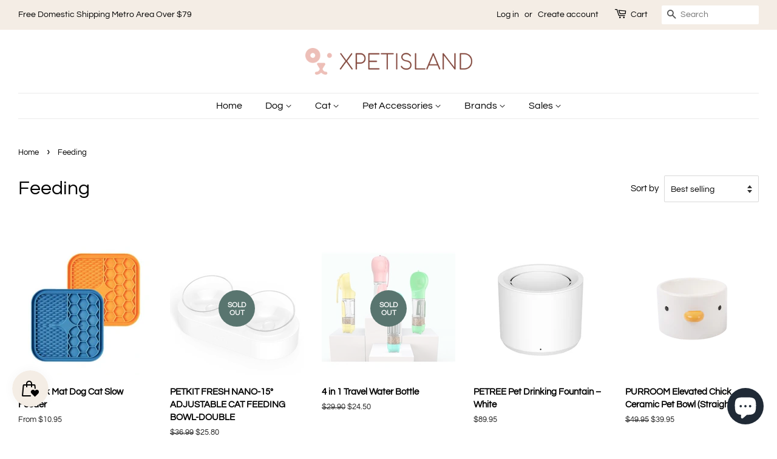

--- FILE ---
content_type: text/html; charset=utf-8
request_url: https://xpetisland.com.au/collections/feeding
body_size: 26439
content:
<!doctype html>
<html class="no-js" lang="en">
<head>
<meta name="smart-seo-integrated" content="true" /><title>Feeding</title>
<meta name="description" content="" />
<meta name="smartseo-keyword" content="" />
<meta name="smartseo-timestamp" content="0" />



<meta name="facebook-domain-verification" content="l6pk0ju16n1ta5vjygluj3ntc76hth" />
  <meta name="google-site-verification" content="vOpSyud3KdC-Ft94XA8EHOGL8uo96hkD4uaLN8Dww-s" />

  <!-- Basic page needs ================================================== -->
  <meta charset="utf-8">
  <meta http-equiv="X-UA-Compatible" content="IE=edge,chrome=1">

  
  <link rel="shortcut icon" href="//xpetisland.com.au/cdn/shop/files/short_logo_32x32.png?v=1614312770" type="image/png" />
  

  <!-- Title and description ================================================== -->

  <!-- Social meta ================================================== -->
  <!-- /snippets/social-meta-tags.liquid -->




<meta property="og:site_name" content="Xpetisland">
<meta property="og:url" content="https://xpetisland.com.au/collections/feeding">
<meta property="og:title" content="Feeding">
<meta property="og:type" content="product.group">
<meta property="og:description" content="Free Delivery for All Orders over A$79! Welcome to Join Paws Club Loyalty Reward!">

<meta property="og:image" content="http://xpetisland.com.au/cdn/shop/files/Original_on_Transparent_687aaef7-d965-4f85-a974-99cff05f9bcc_1200x1200.png?v=1614312408">
<meta property="og:image:secure_url" content="https://xpetisland.com.au/cdn/shop/files/Original_on_Transparent_687aaef7-d965-4f85-a974-99cff05f9bcc_1200x1200.png?v=1614312408">


<meta name="twitter:card" content="summary_large_image">
<meta name="twitter:title" content="Feeding">
<meta name="twitter:description" content="Free Delivery for All Orders over A$79! Welcome to Join Paws Club Loyalty Reward!">


  <!-- Helpers ================================================== -->
  <link rel="canonical" href="https://xpetisland.com.au/collections/feeding">
  <meta name="viewport" content="width=device-width,initial-scale=1">
  <meta name="theme-color" content="#59756f">

  <!-- CSS ================================================== -->
  <link href="//xpetisland.com.au/cdn/shop/t/3/assets/timber.scss.css?v=20739762759598553771759260643" rel="stylesheet" type="text/css" media="all" />
  <link href="//xpetisland.com.au/cdn/shop/t/3/assets/theme.scss.css?v=10516526681634618071759260643" rel="stylesheet" type="text/css" media="all" />

  <script>
    window.theme = window.theme || {};

    var theme = {
      strings: {
        addToCart: "Add to Cart",
        soldOut: "Sold Out",
        unavailable: "Unavailable",
        zoomClose: "Close (Esc)",
        zoomPrev: "Previous (Left arrow key)",
        zoomNext: "Next (Right arrow key)",
        addressError: "Error looking up that address",
        addressNoResults: "No results for that address",
        addressQueryLimit: "You have exceeded the Google API usage limit. Consider upgrading to a \u003ca href=\"https:\/\/developers.google.com\/maps\/premium\/usage-limits\"\u003ePremium Plan\u003c\/a\u003e.",
        authError: "There was a problem authenticating your Google Maps API Key."
      },
      settings: {
        // Adding some settings to allow the editor to update correctly when they are changed
        enableWideLayout: true,
        typeAccentTransform: false,
        typeAccentSpacing: false,
        baseFontSize: '17px',
        headerBaseFontSize: '32px',
        accentFontSize: '16px'
      },
      variables: {
        mediaQueryMedium: 'screen and (max-width: 768px)',
        bpSmall: false
      },
      moneyFormat: "${{amount}}"
    }

    document.documentElement.className = document.documentElement.className.replace('no-js', 'supports-js');
  </script>

  <!-- Header hook for plugins ================================================== -->
  <script>window.performance && window.performance.mark && window.performance.mark('shopify.content_for_header.start');</script><meta name="google-site-verification" content="vOpSyud3KdC-Ft94XA8EHOGL8uo96hkD4uaLN8Dww-s">
<meta id="shopify-digital-wallet" name="shopify-digital-wallet" content="/54103015601/digital_wallets/dialog">
<meta name="shopify-checkout-api-token" content="713314c2bd04ae307bf01e0a91692f2d">
<meta id="in-context-paypal-metadata" data-shop-id="54103015601" data-venmo-supported="false" data-environment="production" data-locale="en_US" data-paypal-v4="true" data-currency="AUD">
<link rel="alternate" type="application/atom+xml" title="Feed" href="/collections/feeding.atom" />
<link rel="alternate" type="application/json+oembed" href="https://xpetisland.com.au/collections/feeding.oembed">
<script async="async" src="/checkouts/internal/preloads.js?locale=en-AU"></script>
<link rel="preconnect" href="https://shop.app" crossorigin="anonymous">
<script async="async" src="https://shop.app/checkouts/internal/preloads.js?locale=en-AU&shop_id=54103015601" crossorigin="anonymous"></script>
<script id="apple-pay-shop-capabilities" type="application/json">{"shopId":54103015601,"countryCode":"AU","currencyCode":"AUD","merchantCapabilities":["supports3DS"],"merchantId":"gid:\/\/shopify\/Shop\/54103015601","merchantName":"Xpetisland","requiredBillingContactFields":["postalAddress","email","phone"],"requiredShippingContactFields":["postalAddress","email","phone"],"shippingType":"shipping","supportedNetworks":["visa","masterCard","amex","jcb"],"total":{"type":"pending","label":"Xpetisland","amount":"1.00"},"shopifyPaymentsEnabled":true,"supportsSubscriptions":true}</script>
<script id="shopify-features" type="application/json">{"accessToken":"713314c2bd04ae307bf01e0a91692f2d","betas":["rich-media-storefront-analytics"],"domain":"xpetisland.com.au","predictiveSearch":true,"shopId":54103015601,"locale":"en"}</script>
<script>var Shopify = Shopify || {};
Shopify.shop = "xpetisland-com-au.myshopify.com";
Shopify.locale = "en";
Shopify.currency = {"active":"AUD","rate":"1.0"};
Shopify.country = "AU";
Shopify.theme = {"name":"Minimal","id":119380213937,"schema_name":"Minimal","schema_version":"12.2.1","theme_store_id":380,"role":"main"};
Shopify.theme.handle = "null";
Shopify.theme.style = {"id":null,"handle":null};
Shopify.cdnHost = "xpetisland.com.au/cdn";
Shopify.routes = Shopify.routes || {};
Shopify.routes.root = "/";</script>
<script type="module">!function(o){(o.Shopify=o.Shopify||{}).modules=!0}(window);</script>
<script>!function(o){function n(){var o=[];function n(){o.push(Array.prototype.slice.apply(arguments))}return n.q=o,n}var t=o.Shopify=o.Shopify||{};t.loadFeatures=n(),t.autoloadFeatures=n()}(window);</script>
<script>
  window.ShopifyPay = window.ShopifyPay || {};
  window.ShopifyPay.apiHost = "shop.app\/pay";
  window.ShopifyPay.redirectState = null;
</script>
<script id="shop-js-analytics" type="application/json">{"pageType":"collection"}</script>
<script defer="defer" async type="module" src="//xpetisland.com.au/cdn/shopifycloud/shop-js/modules/v2/client.init-shop-cart-sync_IZsNAliE.en.esm.js"></script>
<script defer="defer" async type="module" src="//xpetisland.com.au/cdn/shopifycloud/shop-js/modules/v2/chunk.common_0OUaOowp.esm.js"></script>
<script type="module">
  await import("//xpetisland.com.au/cdn/shopifycloud/shop-js/modules/v2/client.init-shop-cart-sync_IZsNAliE.en.esm.js");
await import("//xpetisland.com.au/cdn/shopifycloud/shop-js/modules/v2/chunk.common_0OUaOowp.esm.js");

  window.Shopify.SignInWithShop?.initShopCartSync?.({"fedCMEnabled":true,"windoidEnabled":true});

</script>
<script>
  window.Shopify = window.Shopify || {};
  if (!window.Shopify.featureAssets) window.Shopify.featureAssets = {};
  window.Shopify.featureAssets['shop-js'] = {"shop-cart-sync":["modules/v2/client.shop-cart-sync_DLOhI_0X.en.esm.js","modules/v2/chunk.common_0OUaOowp.esm.js"],"init-fed-cm":["modules/v2/client.init-fed-cm_C6YtU0w6.en.esm.js","modules/v2/chunk.common_0OUaOowp.esm.js"],"shop-button":["modules/v2/client.shop-button_BCMx7GTG.en.esm.js","modules/v2/chunk.common_0OUaOowp.esm.js"],"shop-cash-offers":["modules/v2/client.shop-cash-offers_BT26qb5j.en.esm.js","modules/v2/chunk.common_0OUaOowp.esm.js","modules/v2/chunk.modal_CGo_dVj3.esm.js"],"init-windoid":["modules/v2/client.init-windoid_B9PkRMql.en.esm.js","modules/v2/chunk.common_0OUaOowp.esm.js"],"init-shop-email-lookup-coordinator":["modules/v2/client.init-shop-email-lookup-coordinator_DZkqjsbU.en.esm.js","modules/v2/chunk.common_0OUaOowp.esm.js"],"shop-toast-manager":["modules/v2/client.shop-toast-manager_Di2EnuM7.en.esm.js","modules/v2/chunk.common_0OUaOowp.esm.js"],"shop-login-button":["modules/v2/client.shop-login-button_BtqW_SIO.en.esm.js","modules/v2/chunk.common_0OUaOowp.esm.js","modules/v2/chunk.modal_CGo_dVj3.esm.js"],"avatar":["modules/v2/client.avatar_BTnouDA3.en.esm.js"],"pay-button":["modules/v2/client.pay-button_CWa-C9R1.en.esm.js","modules/v2/chunk.common_0OUaOowp.esm.js"],"init-shop-cart-sync":["modules/v2/client.init-shop-cart-sync_IZsNAliE.en.esm.js","modules/v2/chunk.common_0OUaOowp.esm.js"],"init-customer-accounts":["modules/v2/client.init-customer-accounts_DenGwJTU.en.esm.js","modules/v2/client.shop-login-button_BtqW_SIO.en.esm.js","modules/v2/chunk.common_0OUaOowp.esm.js","modules/v2/chunk.modal_CGo_dVj3.esm.js"],"init-shop-for-new-customer-accounts":["modules/v2/client.init-shop-for-new-customer-accounts_JdHXxpS9.en.esm.js","modules/v2/client.shop-login-button_BtqW_SIO.en.esm.js","modules/v2/chunk.common_0OUaOowp.esm.js","modules/v2/chunk.modal_CGo_dVj3.esm.js"],"init-customer-accounts-sign-up":["modules/v2/client.init-customer-accounts-sign-up_D6__K_p8.en.esm.js","modules/v2/client.shop-login-button_BtqW_SIO.en.esm.js","modules/v2/chunk.common_0OUaOowp.esm.js","modules/v2/chunk.modal_CGo_dVj3.esm.js"],"checkout-modal":["modules/v2/client.checkout-modal_C_ZQDY6s.en.esm.js","modules/v2/chunk.common_0OUaOowp.esm.js","modules/v2/chunk.modal_CGo_dVj3.esm.js"],"shop-follow-button":["modules/v2/client.shop-follow-button_XetIsj8l.en.esm.js","modules/v2/chunk.common_0OUaOowp.esm.js","modules/v2/chunk.modal_CGo_dVj3.esm.js"],"lead-capture":["modules/v2/client.lead-capture_DvA72MRN.en.esm.js","modules/v2/chunk.common_0OUaOowp.esm.js","modules/v2/chunk.modal_CGo_dVj3.esm.js"],"shop-login":["modules/v2/client.shop-login_ClXNxyh6.en.esm.js","modules/v2/chunk.common_0OUaOowp.esm.js","modules/v2/chunk.modal_CGo_dVj3.esm.js"],"payment-terms":["modules/v2/client.payment-terms_CNlwjfZz.en.esm.js","modules/v2/chunk.common_0OUaOowp.esm.js","modules/v2/chunk.modal_CGo_dVj3.esm.js"]};
</script>
<script>(function() {
  var isLoaded = false;
  function asyncLoad() {
    if (isLoaded) return;
    isLoaded = true;
    var urls = ["https:\/\/js.smile.io\/v1\/smile-shopify.js?shop=xpetisland-com-au.myshopify.com","https:\/\/sdks.automizely.com\/conversions\/v1\/conversions.js?app_connection_id=8fd0b2b6caf74a2e83412613e721fafa\u0026mapped_org_id=0f6f99dfd22af46f5f20aa096f8abcdd_v1\u0026shop=xpetisland-com-au.myshopify.com"];
    for (var i = 0; i < urls.length; i++) {
      var s = document.createElement('script');
      s.type = 'text/javascript';
      s.async = true;
      s.src = urls[i];
      var x = document.getElementsByTagName('script')[0];
      x.parentNode.insertBefore(s, x);
    }
  };
  if(window.attachEvent) {
    window.attachEvent('onload', asyncLoad);
  } else {
    window.addEventListener('load', asyncLoad, false);
  }
})();</script>
<script id="__st">var __st={"a":54103015601,"offset":39600,"reqid":"506d4c32-c55b-4db6-a606-7beaeb1f3b4a-1768364895","pageurl":"xpetisland.com.au\/collections\/feeding","u":"a3886c994b8e","p":"collection","rtyp":"collection","rid":245907488945};</script>
<script>window.ShopifyPaypalV4VisibilityTracking = true;</script>
<script id="captcha-bootstrap">!function(){'use strict';const t='contact',e='account',n='new_comment',o=[[t,t],['blogs',n],['comments',n],[t,'customer']],c=[[e,'customer_login'],[e,'guest_login'],[e,'recover_customer_password'],[e,'create_customer']],r=t=>t.map((([t,e])=>`form[action*='/${t}']:not([data-nocaptcha='true']) input[name='form_type'][value='${e}']`)).join(','),a=t=>()=>t?[...document.querySelectorAll(t)].map((t=>t.form)):[];function s(){const t=[...o],e=r(t);return a(e)}const i='password',u='form_key',d=['recaptcha-v3-token','g-recaptcha-response','h-captcha-response',i],f=()=>{try{return window.sessionStorage}catch{return}},m='__shopify_v',_=t=>t.elements[u];function p(t,e,n=!1){try{const o=window.sessionStorage,c=JSON.parse(o.getItem(e)),{data:r}=function(t){const{data:e,action:n}=t;return t[m]||n?{data:e,action:n}:{data:t,action:n}}(c);for(const[e,n]of Object.entries(r))t.elements[e]&&(t.elements[e].value=n);n&&o.removeItem(e)}catch(o){console.error('form repopulation failed',{error:o})}}const l='form_type',E='cptcha';function T(t){t.dataset[E]=!0}const w=window,h=w.document,L='Shopify',v='ce_forms',y='captcha';let A=!1;((t,e)=>{const n=(g='f06e6c50-85a8-45c8-87d0-21a2b65856fe',I='https://cdn.shopify.com/shopifycloud/storefront-forms-hcaptcha/ce_storefront_forms_captcha_hcaptcha.v1.5.2.iife.js',D={infoText:'Protected by hCaptcha',privacyText:'Privacy',termsText:'Terms'},(t,e,n)=>{const o=w[L][v],c=o.bindForm;if(c)return c(t,g,e,D).then(n);var r;o.q.push([[t,g,e,D],n]),r=I,A||(h.body.append(Object.assign(h.createElement('script'),{id:'captcha-provider',async:!0,src:r})),A=!0)});var g,I,D;w[L]=w[L]||{},w[L][v]=w[L][v]||{},w[L][v].q=[],w[L][y]=w[L][y]||{},w[L][y].protect=function(t,e){n(t,void 0,e),T(t)},Object.freeze(w[L][y]),function(t,e,n,w,h,L){const[v,y,A,g]=function(t,e,n){const i=e?o:[],u=t?c:[],d=[...i,...u],f=r(d),m=r(i),_=r(d.filter((([t,e])=>n.includes(e))));return[a(f),a(m),a(_),s()]}(w,h,L),I=t=>{const e=t.target;return e instanceof HTMLFormElement?e:e&&e.form},D=t=>v().includes(t);t.addEventListener('submit',(t=>{const e=I(t);if(!e)return;const n=D(e)&&!e.dataset.hcaptchaBound&&!e.dataset.recaptchaBound,o=_(e),c=g().includes(e)&&(!o||!o.value);(n||c)&&t.preventDefault(),c&&!n&&(function(t){try{if(!f())return;!function(t){const e=f();if(!e)return;const n=_(t);if(!n)return;const o=n.value;o&&e.removeItem(o)}(t);const e=Array.from(Array(32),(()=>Math.random().toString(36)[2])).join('');!function(t,e){_(t)||t.append(Object.assign(document.createElement('input'),{type:'hidden',name:u})),t.elements[u].value=e}(t,e),function(t,e){const n=f();if(!n)return;const o=[...t.querySelectorAll(`input[type='${i}']`)].map((({name:t})=>t)),c=[...d,...o],r={};for(const[a,s]of new FormData(t).entries())c.includes(a)||(r[a]=s);n.setItem(e,JSON.stringify({[m]:1,action:t.action,data:r}))}(t,e)}catch(e){console.error('failed to persist form',e)}}(e),e.submit())}));const S=(t,e)=>{t&&!t.dataset[E]&&(n(t,e.some((e=>e===t))),T(t))};for(const o of['focusin','change'])t.addEventListener(o,(t=>{const e=I(t);D(e)&&S(e,y())}));const B=e.get('form_key'),M=e.get(l),P=B&&M;t.addEventListener('DOMContentLoaded',(()=>{const t=y();if(P)for(const e of t)e.elements[l].value===M&&p(e,B);[...new Set([...A(),...v().filter((t=>'true'===t.dataset.shopifyCaptcha))])].forEach((e=>S(e,t)))}))}(h,new URLSearchParams(w.location.search),n,t,e,['guest_login'])})(!0,!0)}();</script>
<script integrity="sha256-4kQ18oKyAcykRKYeNunJcIwy7WH5gtpwJnB7kiuLZ1E=" data-source-attribution="shopify.loadfeatures" defer="defer" src="//xpetisland.com.au/cdn/shopifycloud/storefront/assets/storefront/load_feature-a0a9edcb.js" crossorigin="anonymous"></script>
<script crossorigin="anonymous" defer="defer" src="//xpetisland.com.au/cdn/shopifycloud/storefront/assets/shopify_pay/storefront-65b4c6d7.js?v=20250812"></script>
<script data-source-attribution="shopify.dynamic_checkout.dynamic.init">var Shopify=Shopify||{};Shopify.PaymentButton=Shopify.PaymentButton||{isStorefrontPortableWallets:!0,init:function(){window.Shopify.PaymentButton.init=function(){};var t=document.createElement("script");t.src="https://xpetisland.com.au/cdn/shopifycloud/portable-wallets/latest/portable-wallets.en.js",t.type="module",document.head.appendChild(t)}};
</script>
<script data-source-attribution="shopify.dynamic_checkout.buyer_consent">
  function portableWalletsHideBuyerConsent(e){var t=document.getElementById("shopify-buyer-consent"),n=document.getElementById("shopify-subscription-policy-button");t&&n&&(t.classList.add("hidden"),t.setAttribute("aria-hidden","true"),n.removeEventListener("click",e))}function portableWalletsShowBuyerConsent(e){var t=document.getElementById("shopify-buyer-consent"),n=document.getElementById("shopify-subscription-policy-button");t&&n&&(t.classList.remove("hidden"),t.removeAttribute("aria-hidden"),n.addEventListener("click",e))}window.Shopify?.PaymentButton&&(window.Shopify.PaymentButton.hideBuyerConsent=portableWalletsHideBuyerConsent,window.Shopify.PaymentButton.showBuyerConsent=portableWalletsShowBuyerConsent);
</script>
<script data-source-attribution="shopify.dynamic_checkout.cart.bootstrap">document.addEventListener("DOMContentLoaded",(function(){function t(){return document.querySelector("shopify-accelerated-checkout-cart, shopify-accelerated-checkout")}if(t())Shopify.PaymentButton.init();else{new MutationObserver((function(e,n){t()&&(Shopify.PaymentButton.init(),n.disconnect())})).observe(document.body,{childList:!0,subtree:!0})}}));
</script>
<link id="shopify-accelerated-checkout-styles" rel="stylesheet" media="screen" href="https://xpetisland.com.au/cdn/shopifycloud/portable-wallets/latest/accelerated-checkout-backwards-compat.css" crossorigin="anonymous">
<style id="shopify-accelerated-checkout-cart">
        #shopify-buyer-consent {
  margin-top: 1em;
  display: inline-block;
  width: 100%;
}

#shopify-buyer-consent.hidden {
  display: none;
}

#shopify-subscription-policy-button {
  background: none;
  border: none;
  padding: 0;
  text-decoration: underline;
  font-size: inherit;
  cursor: pointer;
}

#shopify-subscription-policy-button::before {
  box-shadow: none;
}

      </style>

<script>window.performance && window.performance.mark && window.performance.mark('shopify.content_for_header.end');</script>

  <script src="//xpetisland.com.au/cdn/shop/t/3/assets/jquery-2.2.3.min.js?v=58211863146907186831612761947" type="text/javascript"></script>

  <script src="//xpetisland.com.au/cdn/shop/t/3/assets/lazysizes.min.js?v=155223123402716617051612761947" async="async"></script>

  
  

<link rel="stylesheet" href="//xpetisland.com.au/cdn/shop/t/3/assets/sca-pp.css?v=26248894406678077071613372280">
 <script>
  
  SCAPPShop = {};
    
  </script>
<script src="//xpetisland.com.au/cdn/shop/t/3/assets/sca-pp-initial.js?v=44055980046105472121613372278" type="text/javascript"></script>
   









 
<script src="https://cdn.shopify.com/extensions/7bc9bb47-adfa-4267-963e-cadee5096caf/inbox-1252/assets/inbox-chat-loader.js" type="text/javascript" defer="defer"></script>
<link href="https://monorail-edge.shopifysvc.com" rel="dns-prefetch">
<script>(function(){if ("sendBeacon" in navigator && "performance" in window) {try {var session_token_from_headers = performance.getEntriesByType('navigation')[0].serverTiming.find(x => x.name == '_s').description;} catch {var session_token_from_headers = undefined;}var session_cookie_matches = document.cookie.match(/_shopify_s=([^;]*)/);var session_token_from_cookie = session_cookie_matches && session_cookie_matches.length === 2 ? session_cookie_matches[1] : "";var session_token = session_token_from_headers || session_token_from_cookie || "";function handle_abandonment_event(e) {var entries = performance.getEntries().filter(function(entry) {return /monorail-edge.shopifysvc.com/.test(entry.name);});if (!window.abandonment_tracked && entries.length === 0) {window.abandonment_tracked = true;var currentMs = Date.now();var navigation_start = performance.timing.navigationStart;var payload = {shop_id: 54103015601,url: window.location.href,navigation_start,duration: currentMs - navigation_start,session_token,page_type: "collection"};window.navigator.sendBeacon("https://monorail-edge.shopifysvc.com/v1/produce", JSON.stringify({schema_id: "online_store_buyer_site_abandonment/1.1",payload: payload,metadata: {event_created_at_ms: currentMs,event_sent_at_ms: currentMs}}));}}window.addEventListener('pagehide', handle_abandonment_event);}}());</script>
<script id="web-pixels-manager-setup">(function e(e,d,r,n,o){if(void 0===o&&(o={}),!Boolean(null===(a=null===(i=window.Shopify)||void 0===i?void 0:i.analytics)||void 0===a?void 0:a.replayQueue)){var i,a;window.Shopify=window.Shopify||{};var t=window.Shopify;t.analytics=t.analytics||{};var s=t.analytics;s.replayQueue=[],s.publish=function(e,d,r){return s.replayQueue.push([e,d,r]),!0};try{self.performance.mark("wpm:start")}catch(e){}var l=function(){var e={modern:/Edge?\/(1{2}[4-9]|1[2-9]\d|[2-9]\d{2}|\d{4,})\.\d+(\.\d+|)|Firefox\/(1{2}[4-9]|1[2-9]\d|[2-9]\d{2}|\d{4,})\.\d+(\.\d+|)|Chrom(ium|e)\/(9{2}|\d{3,})\.\d+(\.\d+|)|(Maci|X1{2}).+ Version\/(15\.\d+|(1[6-9]|[2-9]\d|\d{3,})\.\d+)([,.]\d+|)( \(\w+\)|)( Mobile\/\w+|) Safari\/|Chrome.+OPR\/(9{2}|\d{3,})\.\d+\.\d+|(CPU[ +]OS|iPhone[ +]OS|CPU[ +]iPhone|CPU IPhone OS|CPU iPad OS)[ +]+(15[._]\d+|(1[6-9]|[2-9]\d|\d{3,})[._]\d+)([._]\d+|)|Android:?[ /-](13[3-9]|1[4-9]\d|[2-9]\d{2}|\d{4,})(\.\d+|)(\.\d+|)|Android.+Firefox\/(13[5-9]|1[4-9]\d|[2-9]\d{2}|\d{4,})\.\d+(\.\d+|)|Android.+Chrom(ium|e)\/(13[3-9]|1[4-9]\d|[2-9]\d{2}|\d{4,})\.\d+(\.\d+|)|SamsungBrowser\/([2-9]\d|\d{3,})\.\d+/,legacy:/Edge?\/(1[6-9]|[2-9]\d|\d{3,})\.\d+(\.\d+|)|Firefox\/(5[4-9]|[6-9]\d|\d{3,})\.\d+(\.\d+|)|Chrom(ium|e)\/(5[1-9]|[6-9]\d|\d{3,})\.\d+(\.\d+|)([\d.]+$|.*Safari\/(?![\d.]+ Edge\/[\d.]+$))|(Maci|X1{2}).+ Version\/(10\.\d+|(1[1-9]|[2-9]\d|\d{3,})\.\d+)([,.]\d+|)( \(\w+\)|)( Mobile\/\w+|) Safari\/|Chrome.+OPR\/(3[89]|[4-9]\d|\d{3,})\.\d+\.\d+|(CPU[ +]OS|iPhone[ +]OS|CPU[ +]iPhone|CPU IPhone OS|CPU iPad OS)[ +]+(10[._]\d+|(1[1-9]|[2-9]\d|\d{3,})[._]\d+)([._]\d+|)|Android:?[ /-](13[3-9]|1[4-9]\d|[2-9]\d{2}|\d{4,})(\.\d+|)(\.\d+|)|Mobile Safari.+OPR\/([89]\d|\d{3,})\.\d+\.\d+|Android.+Firefox\/(13[5-9]|1[4-9]\d|[2-9]\d{2}|\d{4,})\.\d+(\.\d+|)|Android.+Chrom(ium|e)\/(13[3-9]|1[4-9]\d|[2-9]\d{2}|\d{4,})\.\d+(\.\d+|)|Android.+(UC? ?Browser|UCWEB|U3)[ /]?(15\.([5-9]|\d{2,})|(1[6-9]|[2-9]\d|\d{3,})\.\d+)\.\d+|SamsungBrowser\/(5\.\d+|([6-9]|\d{2,})\.\d+)|Android.+MQ{2}Browser\/(14(\.(9|\d{2,})|)|(1[5-9]|[2-9]\d|\d{3,})(\.\d+|))(\.\d+|)|K[Aa][Ii]OS\/(3\.\d+|([4-9]|\d{2,})\.\d+)(\.\d+|)/},d=e.modern,r=e.legacy,n=navigator.userAgent;return n.match(d)?"modern":n.match(r)?"legacy":"unknown"}(),u="modern"===l?"modern":"legacy",c=(null!=n?n:{modern:"",legacy:""})[u],f=function(e){return[e.baseUrl,"/wpm","/b",e.hashVersion,"modern"===e.buildTarget?"m":"l",".js"].join("")}({baseUrl:d,hashVersion:r,buildTarget:u}),m=function(e){var d=e.version,r=e.bundleTarget,n=e.surface,o=e.pageUrl,i=e.monorailEndpoint;return{emit:function(e){var a=e.status,t=e.errorMsg,s=(new Date).getTime(),l=JSON.stringify({metadata:{event_sent_at_ms:s},events:[{schema_id:"web_pixels_manager_load/3.1",payload:{version:d,bundle_target:r,page_url:o,status:a,surface:n,error_msg:t},metadata:{event_created_at_ms:s}}]});if(!i)return console&&console.warn&&console.warn("[Web Pixels Manager] No Monorail endpoint provided, skipping logging."),!1;try{return self.navigator.sendBeacon.bind(self.navigator)(i,l)}catch(e){}var u=new XMLHttpRequest;try{return u.open("POST",i,!0),u.setRequestHeader("Content-Type","text/plain"),u.send(l),!0}catch(e){return console&&console.warn&&console.warn("[Web Pixels Manager] Got an unhandled error while logging to Monorail."),!1}}}}({version:r,bundleTarget:l,surface:e.surface,pageUrl:self.location.href,monorailEndpoint:e.monorailEndpoint});try{o.browserTarget=l,function(e){var d=e.src,r=e.async,n=void 0===r||r,o=e.onload,i=e.onerror,a=e.sri,t=e.scriptDataAttributes,s=void 0===t?{}:t,l=document.createElement("script"),u=document.querySelector("head"),c=document.querySelector("body");if(l.async=n,l.src=d,a&&(l.integrity=a,l.crossOrigin="anonymous"),s)for(var f in s)if(Object.prototype.hasOwnProperty.call(s,f))try{l.dataset[f]=s[f]}catch(e){}if(o&&l.addEventListener("load",o),i&&l.addEventListener("error",i),u)u.appendChild(l);else{if(!c)throw new Error("Did not find a head or body element to append the script");c.appendChild(l)}}({src:f,async:!0,onload:function(){if(!function(){var e,d;return Boolean(null===(d=null===(e=window.Shopify)||void 0===e?void 0:e.analytics)||void 0===d?void 0:d.initialized)}()){var d=window.webPixelsManager.init(e)||void 0;if(d){var r=window.Shopify.analytics;r.replayQueue.forEach((function(e){var r=e[0],n=e[1],o=e[2];d.publishCustomEvent(r,n,o)})),r.replayQueue=[],r.publish=d.publishCustomEvent,r.visitor=d.visitor,r.initialized=!0}}},onerror:function(){return m.emit({status:"failed",errorMsg:"".concat(f," has failed to load")})},sri:function(e){var d=/^sha384-[A-Za-z0-9+/=]+$/;return"string"==typeof e&&d.test(e)}(c)?c:"",scriptDataAttributes:o}),m.emit({status:"loading"})}catch(e){m.emit({status:"failed",errorMsg:(null==e?void 0:e.message)||"Unknown error"})}}})({shopId: 54103015601,storefrontBaseUrl: "https://xpetisland.com.au",extensionsBaseUrl: "https://extensions.shopifycdn.com/cdn/shopifycloud/web-pixels-manager",monorailEndpoint: "https://monorail-edge.shopifysvc.com/unstable/produce_batch",surface: "storefront-renderer",enabledBetaFlags: ["2dca8a86","a0d5f9d2"],webPixelsConfigList: [{"id":"959512753","configuration":"{\"hashed_organization_id\":\"0f6f99dfd22af46f5f20aa096f8abcdd_v1\",\"app_key\":\"xpetisland-com-au\",\"allow_collect_personal_data\":\"true\"}","eventPayloadVersion":"v1","runtimeContext":"STRICT","scriptVersion":"6f6660f15c595d517f203f6e1abcb171","type":"APP","apiClientId":2814809,"privacyPurposes":["ANALYTICS","MARKETING","SALE_OF_DATA"],"dataSharingAdjustments":{"protectedCustomerApprovalScopes":["read_customer_address","read_customer_email","read_customer_name","read_customer_personal_data","read_customer_phone"]}},{"id":"489390257","configuration":"{\"config\":\"{\\\"pixel_id\\\":\\\"G-0WGSQF58LN\\\",\\\"target_country\\\":\\\"AU\\\",\\\"gtag_events\\\":[{\\\"type\\\":\\\"search\\\",\\\"action_label\\\":\\\"G-0WGSQF58LN\\\"},{\\\"type\\\":\\\"begin_checkout\\\",\\\"action_label\\\":\\\"G-0WGSQF58LN\\\"},{\\\"type\\\":\\\"view_item\\\",\\\"action_label\\\":[\\\"G-0WGSQF58LN\\\",\\\"MC-SGZN9MJZJH\\\"]},{\\\"type\\\":\\\"purchase\\\",\\\"action_label\\\":[\\\"G-0WGSQF58LN\\\",\\\"MC-SGZN9MJZJH\\\"]},{\\\"type\\\":\\\"page_view\\\",\\\"action_label\\\":[\\\"G-0WGSQF58LN\\\",\\\"MC-SGZN9MJZJH\\\"]},{\\\"type\\\":\\\"add_payment_info\\\",\\\"action_label\\\":\\\"G-0WGSQF58LN\\\"},{\\\"type\\\":\\\"add_to_cart\\\",\\\"action_label\\\":\\\"G-0WGSQF58LN\\\"}],\\\"enable_monitoring_mode\\\":false}\"}","eventPayloadVersion":"v1","runtimeContext":"OPEN","scriptVersion":"b2a88bafab3e21179ed38636efcd8a93","type":"APP","apiClientId":1780363,"privacyPurposes":[],"dataSharingAdjustments":{"protectedCustomerApprovalScopes":["read_customer_address","read_customer_email","read_customer_name","read_customer_personal_data","read_customer_phone"]}},{"id":"200474801","configuration":"{\"pixel_id\":\"171905328124284\",\"pixel_type\":\"facebook_pixel\",\"metaapp_system_user_token\":\"-\"}","eventPayloadVersion":"v1","runtimeContext":"OPEN","scriptVersion":"ca16bc87fe92b6042fbaa3acc2fbdaa6","type":"APP","apiClientId":2329312,"privacyPurposes":["ANALYTICS","MARKETING","SALE_OF_DATA"],"dataSharingAdjustments":{"protectedCustomerApprovalScopes":["read_customer_address","read_customer_email","read_customer_name","read_customer_personal_data","read_customer_phone"]}},{"id":"29229233","configuration":"{\"myshopifyDomain\":\"xpetisland-com-au.myshopify.com\"}","eventPayloadVersion":"v1","runtimeContext":"STRICT","scriptVersion":"23b97d18e2aa74363140dc29c9284e87","type":"APP","apiClientId":2775569,"privacyPurposes":["ANALYTICS","MARKETING","SALE_OF_DATA"],"dataSharingAdjustments":{"protectedCustomerApprovalScopes":["read_customer_address","read_customer_email","read_customer_name","read_customer_phone","read_customer_personal_data"]}},{"id":"shopify-app-pixel","configuration":"{}","eventPayloadVersion":"v1","runtimeContext":"STRICT","scriptVersion":"0450","apiClientId":"shopify-pixel","type":"APP","privacyPurposes":["ANALYTICS","MARKETING"]},{"id":"shopify-custom-pixel","eventPayloadVersion":"v1","runtimeContext":"LAX","scriptVersion":"0450","apiClientId":"shopify-pixel","type":"CUSTOM","privacyPurposes":["ANALYTICS","MARKETING"]}],isMerchantRequest: false,initData: {"shop":{"name":"Xpetisland","paymentSettings":{"currencyCode":"AUD"},"myshopifyDomain":"xpetisland-com-au.myshopify.com","countryCode":"AU","storefrontUrl":"https:\/\/xpetisland.com.au"},"customer":null,"cart":null,"checkout":null,"productVariants":[],"purchasingCompany":null},},"https://xpetisland.com.au/cdn","7cecd0b6w90c54c6cpe92089d5m57a67346",{"modern":"","legacy":""},{"shopId":"54103015601","storefrontBaseUrl":"https:\/\/xpetisland.com.au","extensionBaseUrl":"https:\/\/extensions.shopifycdn.com\/cdn\/shopifycloud\/web-pixels-manager","surface":"storefront-renderer","enabledBetaFlags":"[\"2dca8a86\", \"a0d5f9d2\"]","isMerchantRequest":"false","hashVersion":"7cecd0b6w90c54c6cpe92089d5m57a67346","publish":"custom","events":"[[\"page_viewed\",{}],[\"collection_viewed\",{\"collection\":{\"id\":\"245907488945\",\"title\":\"Feeding\",\"productVariants\":[{\"price\":{\"amount\":10.95,\"currencyCode\":\"AUD\"},\"product\":{\"title\":\"Pet Lick Mat Dog Cat Slow Feeder\",\"vendor\":\"Xpetisland\",\"id\":\"6756414423217\",\"untranslatedTitle\":\"Pet Lick Mat Dog Cat Slow Feeder\",\"url\":\"\/products\/pet-lick-mat-dog-cat-slow-feeder\",\"type\":\"\"},\"id\":\"40084297875633\",\"image\":{\"src\":\"\/\/xpetisland.com.au\/cdn\/shop\/products\/4_e99e8199-ce80-4269-91ae-d70fbcbfdd88.jpg?v=1624408348\"},\"sku\":\"4467502236366\",\"title\":\"15cm*15cm \/ Blue\",\"untranslatedTitle\":\"15cm*15cm \/ Blue\"},{\"price\":{\"amount\":25.8,\"currencyCode\":\"AUD\"},\"product\":{\"title\":\"PETKIT FRESH NANO-15° ADJUSTABLE CAT FEEDING BOWL-DOUBLE\",\"vendor\":\"PETKIT\",\"id\":\"6536114700465\",\"untranslatedTitle\":\"PETKIT FRESH NANO-15° ADJUSTABLE CAT FEEDING BOWL-DOUBLE\",\"url\":\"\/products\/petkit-fresh-nano-15-adjustable-cat-feeding-bowl-double\",\"type\":\"\"},\"id\":\"39249510695089\",\"image\":{\"src\":\"\/\/xpetisland.com.au\/cdn\/shop\/products\/5e6bed24844a2aa8dfadda1b2ddfe7a.png?v=1676358858\"},\"sku\":\"EAN13F3D\",\"title\":\"Default Title\",\"untranslatedTitle\":\"Default Title\"},{\"price\":{\"amount\":24.5,\"currencyCode\":\"AUD\"},\"product\":{\"title\":\"4 in 1 Travel Water Bottle\",\"vendor\":\"Xpetisland\",\"id\":\"6279877591217\",\"untranslatedTitle\":\"4 in 1 Travel Water Bottle\",\"url\":\"\/products\/4-in-1-travel-water-bottle\",\"type\":\"\"},\"id\":\"38164585349297\",\"image\":{\"src\":\"\/\/xpetisland.com.au\/cdn\/shop\/products\/1_032c163d-4ce6-4834-a275-807c197946d6.jpg?v=1613454237\"},\"sku\":\"4437258621080\",\"title\":\"Pink\",\"untranslatedTitle\":\"Pink\"},{\"price\":{\"amount\":89.95,\"currencyCode\":\"AUD\"},\"product\":{\"title\":\"PETREE Pet Drinking Fountain – White\",\"vendor\":\"Petree\",\"id\":\"6554589462705\",\"untranslatedTitle\":\"PETREE Pet Drinking Fountain – White\",\"url\":\"\/products\/petree-pet-drinking-fountain-white\",\"type\":\"\"},\"id\":\"39298039513265\",\"image\":{\"src\":\"\/\/xpetisland.com.au\/cdn\/shop\/products\/PTRE-PDF-WHITE.jpg?v=1676359114\"},\"sku\":\"PTRE-PDF-WHITE\",\"title\":\"Default Title\",\"untranslatedTitle\":\"Default Title\"},{\"price\":{\"amount\":39.95,\"currencyCode\":\"AUD\"},\"product\":{\"title\":\"PURROOM Elevated Chick Ceramic Pet Bowl (Straight)\",\"vendor\":\"PURROOM\",\"id\":\"6790737756337\",\"untranslatedTitle\":\"PURROOM Elevated Chick Ceramic Pet Bowl (Straight)\",\"url\":\"\/products\/purroom-elevated-chick-ceramic-pet-bowl-straight\",\"type\":\"\"},\"id\":\"40223671025841\",\"image\":{\"src\":\"\/\/xpetisland.com.au\/cdn\/shop\/products\/PURR-ECCPB-S-removebg-preview.png?v=1624598021\"},\"sku\":\"PURR-ECCPB-S\",\"title\":\"Default Title\",\"untranslatedTitle\":\"Default Title\"},{\"price\":{\"amount\":39.95,\"currencyCode\":\"AUD\"},\"product\":{\"title\":\"PURROOM Elevated Chick Ceramic Pet Bowl (Tilted)\",\"vendor\":\"PURROOM\",\"id\":\"6557252878513\",\"untranslatedTitle\":\"PURROOM Elevated Chick Ceramic Pet Bowl (Tilted)\",\"url\":\"\/products\/ceramic-elevated-chick-cat-bowl-12-degree-angle\",\"type\":\"\"},\"id\":\"39306753278129\",\"image\":{\"src\":\"\/\/xpetisland.com.au\/cdn\/shop\/products\/PURR-ECCPB-T.jpg?v=1624596655\"},\"sku\":\"PURR-ECCPB-T\",\"title\":\"Default Title\",\"untranslatedTitle\":\"Default Title\"},{\"price\":{\"amount\":24.95,\"currencyCode\":\"AUD\"},\"product\":{\"title\":\"PIDAN DUAL BOWL FOR DOGS – YELLOW\",\"vendor\":\"Pidan\",\"id\":\"6541381402801\",\"untranslatedTitle\":\"PIDAN DUAL BOWL FOR DOGS – YELLOW\",\"url\":\"\/products\/pidan-dual-bowl-for-dogs-yellow\",\"type\":\"\"},\"id\":\"39262396448945\",\"image\":{\"src\":\"\/\/xpetisland.com.au\/cdn\/shop\/products\/pidan_-Dual-Bowl-for-Dogs-Yellow-01.jpg?v=1614307484\"},\"sku\":\"PD2430Y1\",\"title\":\"Default Title\",\"untranslatedTitle\":\"Default Title\"},{\"price\":{\"amount\":26.95,\"currencyCode\":\"AUD\"},\"product\":{\"title\":\"PIDAN SLOW FEEDER FOREST MAZE\",\"vendor\":\"Pidan\",\"id\":\"6266239516849\",\"untranslatedTitle\":\"PIDAN SLOW FEEDER FOREST MAZE\",\"url\":\"\/products\/pidan-forest-slow-feeder\",\"type\":\"\"},\"id\":\"38128338337969\",\"image\":{\"src\":\"\/\/xpetisland.com.au\/cdn\/shop\/products\/pidan_-Slow-Feeder-Forest-maze-01.jpg?v=1614317251\"},\"sku\":\"PD2403G1\",\"title\":\"Default Title\",\"untranslatedTitle\":\"Default Title\"},{\"price\":{\"amount\":22.95,\"currencyCode\":\"AUD\"},\"product\":{\"title\":\"Pakeway Ice Cream Pet Travel Bottle - Yellow\",\"vendor\":\"PAKEWAY\",\"id\":\"7502950957233\",\"untranslatedTitle\":\"Pakeway Ice Cream Pet Travel Bottle - Yellow\",\"url\":\"\/products\/pakeway-ice-cream-pet-travel-bottle-yellow\",\"type\":\"\"},\"id\":\"42844305129649\",\"image\":{\"src\":\"\/\/xpetisland.com.au\/cdn\/shop\/files\/O1CN01af4yV82D07dSplZ4X__936828546-0-cib.jpg?v=1691733732\"},\"sku\":\"6972247645808\",\"title\":\"Default Title\",\"untranslatedTitle\":\"Default Title\"},{\"price\":{\"amount\":22.95,\"currencyCode\":\"AUD\"},\"product\":{\"title\":\"Pakeway Ice Cream Pet Travel Bottle - Blue\",\"vendor\":\"PAKEWAY\",\"id\":\"7502950105265\",\"untranslatedTitle\":\"Pakeway Ice Cream Pet Travel Bottle - Blue\",\"url\":\"\/products\/pakeway-ice-cream-pet-travel-bottle-blue\",\"type\":\"\"},\"id\":\"42844304277681\",\"image\":{\"src\":\"\/\/xpetisland.com.au\/cdn\/shop\/files\/O1CN01NTGB0A2D07dUqkYw9__936828546-0-cib.jpg?v=1691733697\"},\"sku\":\"6972247645792\",\"title\":\"Default Title\",\"untranslatedTitle\":\"Default Title\"},{\"price\":{\"amount\":24.95,\"currencyCode\":\"AUD\"},\"product\":{\"title\":\"PETKIT Eversweet Travel Water Bottle White 300ml\",\"vendor\":\"PETKIT\",\"id\":\"7465197568177\",\"untranslatedTitle\":\"PETKIT Eversweet Travel Water Bottle White 300ml\",\"url\":\"\/products\/petkit-eversweet-travel-water-bottle-white-300ml\",\"type\":\"\"},\"id\":\"42668673138865\",\"image\":{\"src\":\"\/\/xpetisland.com.au\/cdn\/shop\/files\/Petkit_travel_bottle_300ml_58922dfa-2f52-4111-806d-5ef50b566afa.jpg?v=1683098231\"},\"sku\":\"EAN13O1S3W\",\"title\":\"Default Title\",\"untranslatedTitle\":\"Default Title\"},{\"price\":{\"amount\":8.0,\"currencyCode\":\"AUD\"},\"product\":{\"title\":\"Pill Gun Popper Tablet Feeder\",\"vendor\":\"Xpetisland\",\"id\":\"6608759390385\",\"untranslatedTitle\":\"Pill Gun Popper Tablet Feeder\",\"url\":\"\/products\/pill-gun-popper-tablet-feeder\",\"type\":\"\"},\"id\":\"39440730849457\",\"image\":{\"src\":\"\/\/xpetisland.com.au\/cdn\/shop\/products\/2_e2d43b67-4da5-4836-b3e7-79754c2bf107.jpg?v=1616647496\"},\"sku\":\"3752190175704\",\"title\":\"Blue\",\"untranslatedTitle\":\"Blue\"},{\"price\":{\"amount\":89.95,\"currencyCode\":\"AUD\"},\"product\":{\"title\":\"PETREE Pet Drinking Fountain – Green\",\"vendor\":\"Petree\",\"id\":\"6554593460401\",\"untranslatedTitle\":\"PETREE Pet Drinking Fountain – Green\",\"url\":\"\/products\/petree-pet-drinking-fountain-green\",\"type\":\"\"},\"id\":\"39298051997873\",\"image\":{\"src\":\"\/\/xpetisland.com.au\/cdn\/shop\/products\/PTRE-PDF-GREEN.jpg?v=1676359143\"},\"sku\":\"PTRE-PDF-GREEN\",\"title\":\"Default Title\",\"untranslatedTitle\":\"Default Title\"},{\"price\":{\"amount\":89.95,\"currencyCode\":\"AUD\"},\"product\":{\"title\":\"PETREE Pet Drinking Fountain – Pink\",\"vendor\":\"Petree\",\"id\":\"6554592247985\",\"untranslatedTitle\":\"PETREE Pet Drinking Fountain – Pink\",\"url\":\"\/products\/petree-pet-drinking-fountain-pink\",\"type\":\"\"},\"id\":\"39298047606961\",\"image\":{\"src\":\"\/\/xpetisland.com.au\/cdn\/shop\/products\/PTRE-PDF-PINK-01.jpg?v=1614748482\"},\"sku\":\"PTRE-PDF-PINK\",\"title\":\"Default Title\",\"untranslatedTitle\":\"Default Title\"},{\"price\":{\"amount\":24.95,\"currencyCode\":\"AUD\"},\"product\":{\"title\":\"PIDAN DUAL BOWL FOR DOGS – PURPLE\",\"vendor\":\"Pidan\",\"id\":\"6541389889713\",\"untranslatedTitle\":\"PIDAN DUAL BOWL FOR DOGS – PURPLE\",\"url\":\"\/products\/pidan-dual-bowl-for-dogs-purple\",\"type\":\"\"},\"id\":\"39262417911985\",\"image\":{\"src\":\"\/\/xpetisland.com.au\/cdn\/shop\/products\/pidan_-Dual-Bowl-for-Dogs-Purple-01.jpg?v=1614307994\"},\"sku\":\"PD2430P2\",\"title\":\"Default Title\",\"untranslatedTitle\":\"Default Title\"},{\"price\":{\"amount\":24.95,\"currencyCode\":\"AUD\"},\"product\":{\"title\":\"PIDAN DUAL BOWL FOR DOGS – GREY\",\"vendor\":\"Pidan\",\"id\":\"6541370785969\",\"untranslatedTitle\":\"PIDAN DUAL BOWL FOR DOGS – GREY\",\"url\":\"\/products\/pidan-dual-bowl-for-dogs-grey\",\"type\":\"\"},\"id\":\"39262371741873\",\"image\":{\"src\":\"\/\/xpetisland.com.au\/cdn\/shop\/products\/pidan_-Dual-Bowl-for-Dogs-Grey-01.jpg?v=1614307030\"},\"sku\":\"PD2430G1\",\"title\":\"Default Title\",\"untranslatedTitle\":\"Default Title\"}]}}]]"});</script><script>
  window.ShopifyAnalytics = window.ShopifyAnalytics || {};
  window.ShopifyAnalytics.meta = window.ShopifyAnalytics.meta || {};
  window.ShopifyAnalytics.meta.currency = 'AUD';
  var meta = {"products":[{"id":6756414423217,"gid":"gid:\/\/shopify\/Product\/6756414423217","vendor":"Xpetisland","type":"","handle":"pet-lick-mat-dog-cat-slow-feeder","variants":[{"id":40084297875633,"price":1095,"name":"Pet Lick Mat Dog Cat Slow Feeder - 15cm*15cm \/ Blue","public_title":"15cm*15cm \/ Blue","sku":"4467502236366"},{"id":40084297908401,"price":1095,"name":"Pet Lick Mat Dog Cat Slow Feeder - 15cm*15cm \/ Orange","public_title":"15cm*15cm \/ Orange","sku":"4467502236369"},{"id":40084297941169,"price":1295,"name":"Pet Lick Mat Dog Cat Slow Feeder - 21cm*21cm \/ Blue","public_title":"21cm*21cm \/ Blue","sku":"4467502236368"},{"id":40084297973937,"price":1295,"name":"Pet Lick Mat Dog Cat Slow Feeder - 21cm*21cm \/ Orange","public_title":"21cm*21cm \/ Orange","sku":"4467502236367"}],"remote":false},{"id":6536114700465,"gid":"gid:\/\/shopify\/Product\/6536114700465","vendor":"PETKIT","type":"","handle":"petkit-fresh-nano-15-adjustable-cat-feeding-bowl-double","variants":[{"id":39249510695089,"price":2580,"name":"PETKIT FRESH NANO-15° ADJUSTABLE CAT FEEDING BOWL-DOUBLE","public_title":null,"sku":"EAN13F3D"}],"remote":false},{"id":6279877591217,"gid":"gid:\/\/shopify\/Product\/6279877591217","vendor":"Xpetisland","type":"","handle":"4-in-1-travel-water-bottle","variants":[{"id":38164585349297,"price":2450,"name":"4 in 1 Travel Water Bottle - Pink","public_title":"Pink","sku":"4437258621080"},{"id":38164585382065,"price":2450,"name":"4 in 1 Travel Water Bottle - Blue","public_title":"Blue","sku":"4437258621081"},{"id":38164585414833,"price":2450,"name":"4 in 1 Travel Water Bottle - Yellow","public_title":"Yellow","sku":"4437258621079"},{"id":38164585447601,"price":2450,"name":"4 in 1 Travel Water Bottle - Green","public_title":"Green","sku":"4439415433537"}],"remote":false},{"id":6554589462705,"gid":"gid:\/\/shopify\/Product\/6554589462705","vendor":"Petree","type":"","handle":"petree-pet-drinking-fountain-white","variants":[{"id":39298039513265,"price":8995,"name":"PETREE Pet Drinking Fountain – White","public_title":null,"sku":"PTRE-PDF-WHITE"}],"remote":false},{"id":6790737756337,"gid":"gid:\/\/shopify\/Product\/6790737756337","vendor":"PURROOM","type":"","handle":"purroom-elevated-chick-ceramic-pet-bowl-straight","variants":[{"id":40223671025841,"price":3995,"name":"PURROOM Elevated Chick Ceramic Pet Bowl (Straight)","public_title":null,"sku":"PURR-ECCPB-S"}],"remote":false},{"id":6557252878513,"gid":"gid:\/\/shopify\/Product\/6557252878513","vendor":"PURROOM","type":"","handle":"ceramic-elevated-chick-cat-bowl-12-degree-angle","variants":[{"id":39306753278129,"price":3995,"name":"PURROOM Elevated Chick Ceramic Pet Bowl (Tilted)","public_title":null,"sku":"PURR-ECCPB-T"}],"remote":false},{"id":6541381402801,"gid":"gid:\/\/shopify\/Product\/6541381402801","vendor":"Pidan","type":"","handle":"pidan-dual-bowl-for-dogs-yellow","variants":[{"id":39262396448945,"price":2495,"name":"PIDAN DUAL BOWL FOR DOGS – YELLOW","public_title":null,"sku":"PD2430Y1"}],"remote":false},{"id":6266239516849,"gid":"gid:\/\/shopify\/Product\/6266239516849","vendor":"Pidan","type":"","handle":"pidan-forest-slow-feeder","variants":[{"id":38128338337969,"price":2695,"name":"PIDAN SLOW FEEDER FOREST MAZE","public_title":null,"sku":"PD2403G1"}],"remote":false},{"id":7502950957233,"gid":"gid:\/\/shopify\/Product\/7502950957233","vendor":"PAKEWAY","type":"","handle":"pakeway-ice-cream-pet-travel-bottle-yellow","variants":[{"id":42844305129649,"price":2295,"name":"Pakeway Ice Cream Pet Travel Bottle - Yellow","public_title":null,"sku":"6972247645808"}],"remote":false},{"id":7502950105265,"gid":"gid:\/\/shopify\/Product\/7502950105265","vendor":"PAKEWAY","type":"","handle":"pakeway-ice-cream-pet-travel-bottle-blue","variants":[{"id":42844304277681,"price":2295,"name":"Pakeway Ice Cream Pet Travel Bottle - Blue","public_title":null,"sku":"6972247645792"}],"remote":false},{"id":7465197568177,"gid":"gid:\/\/shopify\/Product\/7465197568177","vendor":"PETKIT","type":"","handle":"petkit-eversweet-travel-water-bottle-white-300ml","variants":[{"id":42668673138865,"price":2495,"name":"PETKIT Eversweet Travel Water Bottle White 300ml","public_title":null,"sku":"EAN13O1S3W"}],"remote":false},{"id":6608759390385,"gid":"gid:\/\/shopify\/Product\/6608759390385","vendor":"Xpetisland","type":"","handle":"pill-gun-popper-tablet-feeder","variants":[{"id":39440730849457,"price":800,"name":"Pill Gun Popper Tablet Feeder - Blue","public_title":"Blue","sku":"3752190175704"},{"id":39440730882225,"price":800,"name":"Pill Gun Popper Tablet Feeder - Red","public_title":"Red","sku":"3752190175703"},{"id":39440730914993,"price":800,"name":"Pill Gun Popper Tablet Feeder - Green","public_title":"Green","sku":"3752190175702"}],"remote":false},{"id":6554593460401,"gid":"gid:\/\/shopify\/Product\/6554593460401","vendor":"Petree","type":"","handle":"petree-pet-drinking-fountain-green","variants":[{"id":39298051997873,"price":8995,"name":"PETREE Pet Drinking Fountain – Green","public_title":null,"sku":"PTRE-PDF-GREEN"}],"remote":false},{"id":6554592247985,"gid":"gid:\/\/shopify\/Product\/6554592247985","vendor":"Petree","type":"","handle":"petree-pet-drinking-fountain-pink","variants":[{"id":39298047606961,"price":8995,"name":"PETREE Pet Drinking Fountain – Pink","public_title":null,"sku":"PTRE-PDF-PINK"}],"remote":false},{"id":6541389889713,"gid":"gid:\/\/shopify\/Product\/6541389889713","vendor":"Pidan","type":"","handle":"pidan-dual-bowl-for-dogs-purple","variants":[{"id":39262417911985,"price":2495,"name":"PIDAN DUAL BOWL FOR DOGS – PURPLE","public_title":null,"sku":"PD2430P2"}],"remote":false},{"id":6541370785969,"gid":"gid:\/\/shopify\/Product\/6541370785969","vendor":"Pidan","type":"","handle":"pidan-dual-bowl-for-dogs-grey","variants":[{"id":39262371741873,"price":2495,"name":"PIDAN DUAL BOWL FOR DOGS – GREY","public_title":null,"sku":"PD2430G1"}],"remote":false}],"page":{"pageType":"collection","resourceType":"collection","resourceId":245907488945,"requestId":"506d4c32-c55b-4db6-a606-7beaeb1f3b4a-1768364895"}};
  for (var attr in meta) {
    window.ShopifyAnalytics.meta[attr] = meta[attr];
  }
</script>
<script class="analytics">
  (function () {
    var customDocumentWrite = function(content) {
      var jquery = null;

      if (window.jQuery) {
        jquery = window.jQuery;
      } else if (window.Checkout && window.Checkout.$) {
        jquery = window.Checkout.$;
      }

      if (jquery) {
        jquery('body').append(content);
      }
    };

    var hasLoggedConversion = function(token) {
      if (token) {
        return document.cookie.indexOf('loggedConversion=' + token) !== -1;
      }
      return false;
    }

    var setCookieIfConversion = function(token) {
      if (token) {
        var twoMonthsFromNow = new Date(Date.now());
        twoMonthsFromNow.setMonth(twoMonthsFromNow.getMonth() + 2);

        document.cookie = 'loggedConversion=' + token + '; expires=' + twoMonthsFromNow;
      }
    }

    var trekkie = window.ShopifyAnalytics.lib = window.trekkie = window.trekkie || [];
    if (trekkie.integrations) {
      return;
    }
    trekkie.methods = [
      'identify',
      'page',
      'ready',
      'track',
      'trackForm',
      'trackLink'
    ];
    trekkie.factory = function(method) {
      return function() {
        var args = Array.prototype.slice.call(arguments);
        args.unshift(method);
        trekkie.push(args);
        return trekkie;
      };
    };
    for (var i = 0; i < trekkie.methods.length; i++) {
      var key = trekkie.methods[i];
      trekkie[key] = trekkie.factory(key);
    }
    trekkie.load = function(config) {
      trekkie.config = config || {};
      trekkie.config.initialDocumentCookie = document.cookie;
      var first = document.getElementsByTagName('script')[0];
      var script = document.createElement('script');
      script.type = 'text/javascript';
      script.onerror = function(e) {
        var scriptFallback = document.createElement('script');
        scriptFallback.type = 'text/javascript';
        scriptFallback.onerror = function(error) {
                var Monorail = {
      produce: function produce(monorailDomain, schemaId, payload) {
        var currentMs = new Date().getTime();
        var event = {
          schema_id: schemaId,
          payload: payload,
          metadata: {
            event_created_at_ms: currentMs,
            event_sent_at_ms: currentMs
          }
        };
        return Monorail.sendRequest("https://" + monorailDomain + "/v1/produce", JSON.stringify(event));
      },
      sendRequest: function sendRequest(endpointUrl, payload) {
        // Try the sendBeacon API
        if (window && window.navigator && typeof window.navigator.sendBeacon === 'function' && typeof window.Blob === 'function' && !Monorail.isIos12()) {
          var blobData = new window.Blob([payload], {
            type: 'text/plain'
          });

          if (window.navigator.sendBeacon(endpointUrl, blobData)) {
            return true;
          } // sendBeacon was not successful

        } // XHR beacon

        var xhr = new XMLHttpRequest();

        try {
          xhr.open('POST', endpointUrl);
          xhr.setRequestHeader('Content-Type', 'text/plain');
          xhr.send(payload);
        } catch (e) {
          console.log(e);
        }

        return false;
      },
      isIos12: function isIos12() {
        return window.navigator.userAgent.lastIndexOf('iPhone; CPU iPhone OS 12_') !== -1 || window.navigator.userAgent.lastIndexOf('iPad; CPU OS 12_') !== -1;
      }
    };
    Monorail.produce('monorail-edge.shopifysvc.com',
      'trekkie_storefront_load_errors/1.1',
      {shop_id: 54103015601,
      theme_id: 119380213937,
      app_name: "storefront",
      context_url: window.location.href,
      source_url: "//xpetisland.com.au/cdn/s/trekkie.storefront.55c6279c31a6628627b2ba1c5ff367020da294e2.min.js"});

        };
        scriptFallback.async = true;
        scriptFallback.src = '//xpetisland.com.au/cdn/s/trekkie.storefront.55c6279c31a6628627b2ba1c5ff367020da294e2.min.js';
        first.parentNode.insertBefore(scriptFallback, first);
      };
      script.async = true;
      script.src = '//xpetisland.com.au/cdn/s/trekkie.storefront.55c6279c31a6628627b2ba1c5ff367020da294e2.min.js';
      first.parentNode.insertBefore(script, first);
    };
    trekkie.load(
      {"Trekkie":{"appName":"storefront","development":false,"defaultAttributes":{"shopId":54103015601,"isMerchantRequest":null,"themeId":119380213937,"themeCityHash":"5732661411819508855","contentLanguage":"en","currency":"AUD"},"isServerSideCookieWritingEnabled":true,"monorailRegion":"shop_domain","enabledBetaFlags":["65f19447"]},"Session Attribution":{},"S2S":{"facebookCapiEnabled":true,"source":"trekkie-storefront-renderer","apiClientId":580111}}
    );

    var loaded = false;
    trekkie.ready(function() {
      if (loaded) return;
      loaded = true;

      window.ShopifyAnalytics.lib = window.trekkie;

      var originalDocumentWrite = document.write;
      document.write = customDocumentWrite;
      try { window.ShopifyAnalytics.merchantGoogleAnalytics.call(this); } catch(error) {};
      document.write = originalDocumentWrite;

      window.ShopifyAnalytics.lib.page(null,{"pageType":"collection","resourceType":"collection","resourceId":245907488945,"requestId":"506d4c32-c55b-4db6-a606-7beaeb1f3b4a-1768364895","shopifyEmitted":true});

      var match = window.location.pathname.match(/checkouts\/(.+)\/(thank_you|post_purchase)/)
      var token = match? match[1]: undefined;
      if (!hasLoggedConversion(token)) {
        setCookieIfConversion(token);
        window.ShopifyAnalytics.lib.track("Viewed Product Category",{"currency":"AUD","category":"Collection: feeding","collectionName":"feeding","collectionId":245907488945,"nonInteraction":true},undefined,undefined,{"shopifyEmitted":true});
      }
    });


        var eventsListenerScript = document.createElement('script');
        eventsListenerScript.async = true;
        eventsListenerScript.src = "//xpetisland.com.au/cdn/shopifycloud/storefront/assets/shop_events_listener-3da45d37.js";
        document.getElementsByTagName('head')[0].appendChild(eventsListenerScript);

})();</script>
  <script>
  if (!window.ga || (window.ga && typeof window.ga !== 'function')) {
    window.ga = function ga() {
      (window.ga.q = window.ga.q || []).push(arguments);
      if (window.Shopify && window.Shopify.analytics && typeof window.Shopify.analytics.publish === 'function') {
        window.Shopify.analytics.publish("ga_stub_called", {}, {sendTo: "google_osp_migration"});
      }
      console.error("Shopify's Google Analytics stub called with:", Array.from(arguments), "\nSee https://help.shopify.com/manual/promoting-marketing/pixels/pixel-migration#google for more information.");
    };
    if (window.Shopify && window.Shopify.analytics && typeof window.Shopify.analytics.publish === 'function') {
      window.Shopify.analytics.publish("ga_stub_initialized", {}, {sendTo: "google_osp_migration"});
    }
  }
</script>
<script
  defer
  src="https://xpetisland.com.au/cdn/shopifycloud/perf-kit/shopify-perf-kit-3.0.3.min.js"
  data-application="storefront-renderer"
  data-shop-id="54103015601"
  data-render-region="gcp-us-central1"
  data-page-type="collection"
  data-theme-instance-id="119380213937"
  data-theme-name="Minimal"
  data-theme-version="12.2.1"
  data-monorail-region="shop_domain"
  data-resource-timing-sampling-rate="10"
  data-shs="true"
  data-shs-beacon="true"
  data-shs-export-with-fetch="true"
  data-shs-logs-sample-rate="1"
  data-shs-beacon-endpoint="https://xpetisland.com.au/api/collect"
></script>
</head>

<body id="feeding" class="template-collection">

  <div id="shopify-section-header" class="shopify-section"><style>
  .logo__image-wrapper {
    max-width: 275px;
  }
  /*================= If logo is above navigation ================== */
  
    .site-nav {
      
        border-top: 1px solid #ebebeb;
        border-bottom: 1px solid #ebebeb;
      
      margin-top: 30px;
    }

    
      .logo__image-wrapper {
        margin: 0 auto;
      }
    
  

  /*============ If logo is on the same line as navigation ============ */
  


  
</style>

<div data-section-id="header" data-section-type="header-section">
  <div class="header-bar">
    <div class="wrapper medium-down--hide">
      <div class="post-large--display-table">

        
          <div class="header-bar__left post-large--display-table-cell">

            

            

            
              <div class="header-bar__module header-bar__message">
                
                  <a href="/policies/shipping-policy">
                
                  Free Domestic Shipping Metro Area Over $79
                
                  </a>
                
              </div>
            

          </div>
        

        <div class="header-bar__right post-large--display-table-cell">

          
            <ul class="header-bar__module header-bar__module--list">
              
                <li>
                  <a href="/account/login" id="customer_login_link">Log in</a>
                </li>
                <li>or</li>
                <li>
                  <a href="/account/register" id="customer_register_link">Create account</a>
                </li>
              
            </ul>
          

          <div class="header-bar__module">
            <span class="header-bar__sep" aria-hidden="true"></span>
            <a href="/cart" class="cart-page-link">
              <span class="icon icon-cart header-bar__cart-icon" aria-hidden="true"></span>
            </a>
          </div>

          <div class="header-bar__module">
            <a href="/cart" class="cart-page-link">
              Cart
              <span class="cart-count header-bar__cart-count hidden-count">0</span>
            </a>
          </div>

          
            
              <div class="header-bar__module header-bar__search">
                


  <form action="/search" method="get" class="header-bar__search-form clearfix" role="search">
    
    <button type="submit" class="btn btn--search icon-fallback-text header-bar__search-submit">
      <span class="icon icon-search" aria-hidden="true"></span>
      <span class="fallback-text">Search</span>
    </button>
    <input type="search" name="q" value="" aria-label="Search" class="header-bar__search-input" placeholder="Search">
  </form>


              </div>
            
          

        </div>
      </div>
    </div>

    <div class="wrapper post-large--hide announcement-bar--mobile">
      
        
          <a href="/policies/shipping-policy">
        
          <span>Free Domestic Shipping Metro Area Over $79</span>
        
          </a>
        
      
    </div>

    <div class="wrapper post-large--hide">
      
        <button type="button" class="mobile-nav-trigger" id="MobileNavTrigger" aria-controls="MobileNav" aria-expanded="false">
          <span class="icon icon-hamburger" aria-hidden="true"></span>
          Menu
        </button>
      
      <a href="/cart" class="cart-page-link mobile-cart-page-link">
        <span class="icon icon-cart header-bar__cart-icon" aria-hidden="true"></span>
        Cart <span class="cart-count hidden-count">0</span>
      </a>
    </div>
    <nav role="navigation">
  <ul id="MobileNav" class="mobile-nav post-large--hide">
    
      
        <li class="mobile-nav__link">
          <a
            href="/"
            class="mobile-nav"
            >
            Home
          </a>
        </li>
      
    
      
        
        <li class="mobile-nav__link" aria-haspopup="true">
          <a
            href="/collections/dog"
            class="mobile-nav__sublist-trigger"
            aria-controls="MobileNav-Parent-2"
            aria-expanded="false">
            Dog
            <span class="icon-fallback-text mobile-nav__sublist-expand" aria-hidden="true">
  <span class="icon icon-plus" aria-hidden="true"></span>
  <span class="fallback-text">+</span>
</span>
<span class="icon-fallback-text mobile-nav__sublist-contract" aria-hidden="true">
  <span class="icon icon-minus" aria-hidden="true"></span>
  <span class="fallback-text">-</span>
</span>

          </a>
          <ul
            id="MobileNav-Parent-2"
            class="mobile-nav__sublist">
            
              <li class="mobile-nav__sublist-link ">
                <a href="/collections/dog" class="site-nav__link">All <span class="visually-hidden">Dog</span></a>
              </li>
            
            
              
                
                <li class="mobile-nav__sublist-link">
                  <a
                    href="/collections/dog-food"
                    class="mobile-nav__sublist-trigger"
                    aria-controls="MobileNav-Child-2-1"
                    aria-expanded="false"
                    >
                    Dog Food
                    <span class="icon-fallback-text mobile-nav__sublist-expand" aria-hidden="true">
  <span class="icon icon-plus" aria-hidden="true"></span>
  <span class="fallback-text">+</span>
</span>
<span class="icon-fallback-text mobile-nav__sublist-contract" aria-hidden="true">
  <span class="icon icon-minus" aria-hidden="true"></span>
  <span class="fallback-text">-</span>
</span>

                  </a>
                  <ul
                    id="MobileNav-Child-2-1"
                    class="mobile-nav__sublist mobile-nav__sublist--grandchilds">
                    
                      <li class="mobile-nav__sublist-link">
                        <a
                          href="/collections/dog-dry-food"
                          >
                          Dog Dry Food
                        </a>
                      </li>
                    
                      <li class="mobile-nav__sublist-link">
                        <a
                          href="/collections/dog-wet-food"
                          >
                          Dog Wet Food
                        </a>
                      </li>
                    
                      <li class="mobile-nav__sublist-link">
                        <a
                          href="/collections/dog-treats"
                          >
                          Dog Treats
                        </a>
                      </li>
                    
                      <li class="mobile-nav__sublist-link">
                        <a
                          href="/collections/dog-freeze-dried"
                          >
                          Freeze Dried Food
                        </a>
                      </li>
                    
                  </ul>
                </li>
              
            
              
                <li class="mobile-nav__sublist-link">
                  <a
                    href="/collections/dog-toys"
                    >
                    Dog Toys
                  </a>
                </li>
              
            
              
                <li class="mobile-nav__sublist-link">
                  <a
                    href="/collections/dog-collar-leash"
                    >
                    Dog Collar &amp; Leash
                  </a>
                </li>
              
            
          </ul>
        </li>
      
    
      
        
        <li class="mobile-nav__link" aria-haspopup="true">
          <a
            href="/collections/cat"
            class="mobile-nav__sublist-trigger"
            aria-controls="MobileNav-Parent-3"
            aria-expanded="false">
            Cat
            <span class="icon-fallback-text mobile-nav__sublist-expand" aria-hidden="true">
  <span class="icon icon-plus" aria-hidden="true"></span>
  <span class="fallback-text">+</span>
</span>
<span class="icon-fallback-text mobile-nav__sublist-contract" aria-hidden="true">
  <span class="icon icon-minus" aria-hidden="true"></span>
  <span class="fallback-text">-</span>
</span>

          </a>
          <ul
            id="MobileNav-Parent-3"
            class="mobile-nav__sublist">
            
              <li class="mobile-nav__sublist-link ">
                <a href="/collections/cat" class="site-nav__link">All <span class="visually-hidden">Cat</span></a>
              </li>
            
            
              
                
                <li class="mobile-nav__sublist-link">
                  <a
                    href="/collections/cat-food"
                    class="mobile-nav__sublist-trigger"
                    aria-controls="MobileNav-Child-3-1"
                    aria-expanded="false"
                    >
                    Cat Food
                    <span class="icon-fallback-text mobile-nav__sublist-expand" aria-hidden="true">
  <span class="icon icon-plus" aria-hidden="true"></span>
  <span class="fallback-text">+</span>
</span>
<span class="icon-fallback-text mobile-nav__sublist-contract" aria-hidden="true">
  <span class="icon icon-minus" aria-hidden="true"></span>
  <span class="fallback-text">-</span>
</span>

                  </a>
                  <ul
                    id="MobileNav-Child-3-1"
                    class="mobile-nav__sublist mobile-nav__sublist--grandchilds">
                    
                      <li class="mobile-nav__sublist-link">
                        <a
                          href="/collections/cat-dry-food"
                          >
                          Cat Dry Food
                        </a>
                      </li>
                    
                      <li class="mobile-nav__sublist-link">
                        <a
                          href="/collections/cat-wet-food"
                          >
                          Cat Wet Food
                        </a>
                      </li>
                    
                      <li class="mobile-nav__sublist-link">
                        <a
                          href="/collections/cat-treats"
                          >
                          Cat Treats
                        </a>
                      </li>
                    
                      <li class="mobile-nav__sublist-link">
                        <a
                          href="/collections/cat-freeze-dried"
                          >
                          Freeze Dried Food
                        </a>
                      </li>
                    
                  </ul>
                </li>
              
            
              
                <li class="mobile-nav__sublist-link">
                  <a
                    href="/collections/cat-toys"
                    >
                    Cat Toys
                  </a>
                </li>
              
            
              
                <li class="mobile-nav__sublist-link">
                  <a
                    href="/collections/cat-collar-leash"
                    >
                    Cat Collar &amp; Leash
                  </a>
                </li>
              
            
              
                <li class="mobile-nav__sublist-link">
                  <a
                    href="/collections/scratchers"
                    >
                    Cat Scratchers
                  </a>
                </li>
              
            
          </ul>
        </li>
      
    
      
        
        <li class="mobile-nav__link" aria-haspopup="true">
          <a
            href="/collections/pet-accessories"
            class="mobile-nav__sublist-trigger"
            aria-controls="MobileNav-Parent-4"
            aria-expanded="false">
            Pet Accessories
            <span class="icon-fallback-text mobile-nav__sublist-expand" aria-hidden="true">
  <span class="icon icon-plus" aria-hidden="true"></span>
  <span class="fallback-text">+</span>
</span>
<span class="icon-fallback-text mobile-nav__sublist-contract" aria-hidden="true">
  <span class="icon icon-minus" aria-hidden="true"></span>
  <span class="fallback-text">-</span>
</span>

          </a>
          <ul
            id="MobileNav-Parent-4"
            class="mobile-nav__sublist">
            
              <li class="mobile-nav__sublist-link ">
                <a href="/collections/pet-accessories" class="site-nav__link">All <span class="visually-hidden">Pet Accessories</span></a>
              </li>
            
            
              
                
                <li class="mobile-nav__sublist-link">
                  <a
                    href="/collections/feeding"
                    class="mobile-nav__sublist-trigger"
                    aria-controls="MobileNav-Child-4-1"
                    aria-expanded="false"
                    >
                    Feeding
                    <span class="icon-fallback-text mobile-nav__sublist-expand" aria-hidden="true">
  <span class="icon icon-plus" aria-hidden="true"></span>
  <span class="fallback-text">+</span>
</span>
<span class="icon-fallback-text mobile-nav__sublist-contract" aria-hidden="true">
  <span class="icon icon-minus" aria-hidden="true"></span>
  <span class="fallback-text">-</span>
</span>

                  </a>
                  <ul
                    id="MobileNav-Child-4-1"
                    class="mobile-nav__sublist mobile-nav__sublist--grandchilds">
                    
                      <li class="mobile-nav__sublist-link">
                        <a
                          href="/collections/bowls"
                          >
                          Bowls
                        </a>
                      </li>
                    
                      <li class="mobile-nav__sublist-link">
                        <a
                          href="/collections/drinking"
                          >
                          Drinking
                        </a>
                      </li>
                    
                  </ul>
                </li>
              
            
              
                <li class="mobile-nav__sublist-link">
                  <a
                    href="/collections/bedding"
                    >
                    Bedding
                  </a>
                </li>
              
            
              
                <li class="mobile-nav__sublist-link">
                  <a
                    href="/collections/clothes-costumes"
                    >
                    Clothes &amp; Costumes
                  </a>
                </li>
              
            
              
                <li class="mobile-nav__sublist-link">
                  <a
                    href="/collections/carriers"
                    >
                    Carriers
                  </a>
                </li>
              
            
              
                <li class="mobile-nav__sublist-link">
                  <a
                    href="/collections/clean-up"
                    >
                    Clean Up
                  </a>
                </li>
              
            
              
                <li class="mobile-nav__sublist-link">
                  <a
                    href="/collections/grooming"
                    >
                    Grooming
                  </a>
                </li>
              
            
              
                
                <li class="mobile-nav__sublist-link">
                  <a
                    href="/collections/pet-health"
                    class="mobile-nav__sublist-trigger"
                    aria-controls="MobileNav-Child-4-7"
                    aria-expanded="false"
                    >
                    Pet Health
                    <span class="icon-fallback-text mobile-nav__sublist-expand" aria-hidden="true">
  <span class="icon icon-plus" aria-hidden="true"></span>
  <span class="fallback-text">+</span>
</span>
<span class="icon-fallback-text mobile-nav__sublist-contract" aria-hidden="true">
  <span class="icon icon-minus" aria-hidden="true"></span>
  <span class="fallback-text">-</span>
</span>

                  </a>
                  <ul
                    id="MobileNav-Child-4-7"
                    class="mobile-nav__sublist mobile-nav__sublist--grandchilds">
                    
                      <li class="mobile-nav__sublist-link">
                        <a
                          href="/collections/health-supplements"
                          >
                          Health Supplements
                        </a>
                      </li>
                    
                      <li class="mobile-nav__sublist-link">
                        <a
                          href="/collections/medicine"
                          >
                          Medicine
                        </a>
                      </li>
                    
                      <li class="mobile-nav__sublist-link">
                        <a
                          href="/collections/tools"
                          >
                          Tools
                        </a>
                      </li>
                    
                  </ul>
                </li>
              
            
              
                <li class="mobile-nav__sublist-link">
                  <a
                    href="/collections/pet-furniture"
                    >
                    Pet Furniture
                  </a>
                </li>
              
            
              
                <li class="mobile-nav__sublist-link">
                  <a
                    href="/collections/pet-technology"
                    >
                    Pet Technology
                  </a>
                </li>
              
            
          </ul>
        </li>
      
    
      
        
        <li class="mobile-nav__link" aria-haspopup="true">
          <a
            href="/collections"
            class="mobile-nav__sublist-trigger"
            aria-controls="MobileNav-Parent-5"
            aria-expanded="false">
            Brands
            <span class="icon-fallback-text mobile-nav__sublist-expand" aria-hidden="true">
  <span class="icon icon-plus" aria-hidden="true"></span>
  <span class="fallback-text">+</span>
</span>
<span class="icon-fallback-text mobile-nav__sublist-contract" aria-hidden="true">
  <span class="icon icon-minus" aria-hidden="true"></span>
  <span class="fallback-text">-</span>
</span>

          </a>
          <ul
            id="MobileNav-Parent-5"
            class="mobile-nav__sublist">
            
            
              
                <li class="mobile-nav__sublist-link">
                  <a
                    href="/collections/freezypaws"
                    >
                    Freezy Paws
                  </a>
                </li>
              
            
              
                <li class="mobile-nav__sublist-link">
                  <a
                    href="/collections/petkit"
                    >
                    PETKIT
                  </a>
                </li>
              
            
              
                <li class="mobile-nav__sublist-link">
                  <a
                    href="/collections/pidan"
                    >
                    pidan
                  </a>
                </li>
              
            
              
                <li class="mobile-nav__sublist-link">
                  <a
                    href="/collections/ziwipeak"
                    >
                    ZIWIPEAK
                  </a>
                </li>
              
            
              
                <li class="mobile-nav__sublist-link">
                  <a
                    href="/collections/royal-canin"
                    >
                    Royal Canin
                  </a>
                </li>
              
            
              
                <li class="mobile-nav__sublist-link">
                  <a
                    href="/collections/tu-meke-friend"
                    >
                    TU MEKE FRIEND
                  </a>
                </li>
              
            
              
                <li class="mobile-nav__sublist-link">
                  <a
                    href="/collections/ivory-coat"
                    >
                    IVORY COAT
                  </a>
                </li>
              
            
              
                <li class="mobile-nav__sublist-link">
                  <a
                    href="/collections/ciao"
                    >
                    CIAO
                  </a>
                </li>
              
            
              
                <li class="mobile-nav__sublist-link">
                  <a
                    href="/collections/natural-animals-solutions"
                    >
                    Natural Animal Solutions
                  </a>
                </li>
              
            
              
                <li class="mobile-nav__sublist-link">
                  <a
                    href="/collections/inaba"
                    >
                    INABA
                  </a>
                </li>
              
            
              
                <li class="mobile-nav__sublist-link">
                  <a
                    href="/collections/pawzcity"
                    >
                    Pawzcity
                  </a>
                </li>
              
            
              
                <li class="mobile-nav__sublist-link">
                  <a
                    href="/collections/purlab"
                    >
                    PurLab
                  </a>
                </li>
              
            
              
                <li class="mobile-nav__sublist-link">
                  <a
                    href="/collections/troy"
                    >
                    TROY
                  </a>
                </li>
              
            
              
                <li class="mobile-nav__sublist-link">
                  <a
                    href="/collections/zeze"
                    >
                    zeze
                  </a>
                </li>
              
            
          </ul>
        </li>
      
    
      
        
        <li class="mobile-nav__link" aria-haspopup="true">
          <a
            href="/collections/sales"
            class="mobile-nav__sublist-trigger"
            aria-controls="MobileNav-Parent-6"
            aria-expanded="false">
            Sales
            <span class="icon-fallback-text mobile-nav__sublist-expand" aria-hidden="true">
  <span class="icon icon-plus" aria-hidden="true"></span>
  <span class="fallback-text">+</span>
</span>
<span class="icon-fallback-text mobile-nav__sublist-contract" aria-hidden="true">
  <span class="icon icon-minus" aria-hidden="true"></span>
  <span class="fallback-text">-</span>
</span>

          </a>
          <ul
            id="MobileNav-Parent-6"
            class="mobile-nav__sublist">
            
              <li class="mobile-nav__sublist-link ">
                <a href="/collections/sales" class="site-nav__link">All <span class="visually-hidden">Sales</span></a>
              </li>
            
            
              
                <li class="mobile-nav__sublist-link">
                  <a
                    href="/collections/winter-sale"
                    >
                    WINTER SALE
                  </a>
                </li>
              
            
              
                <li class="mobile-nav__sublist-link">
                  <a
                    href="/collections/promotion"
                    >
                    Promotion%
                  </a>
                </li>
              
            
              
                <li class="mobile-nav__sublist-link">
                  <a
                    href="/collections/under10"
                    >
                    Under $10
                  </a>
                </li>
              
            
          </ul>
        </li>
      
    

    
      
        <li class="mobile-nav__link">
          <a href="/account/login" id="customer_login_link">Log in</a>
        </li>
        <li class="mobile-nav__link">
          <a href="/account/register" id="customer_register_link">Create account</a>
        </li>
      
    

    <li class="mobile-nav__link">
      
        <div class="header-bar__module header-bar__search">
          


  <form action="/search" method="get" class="header-bar__search-form clearfix" role="search">
    
    <button type="submit" class="btn btn--search icon-fallback-text header-bar__search-submit">
      <span class="icon icon-search" aria-hidden="true"></span>
      <span class="fallback-text">Search</span>
    </button>
    <input type="search" name="q" value="" aria-label="Search" class="header-bar__search-input" placeholder="Search">
  </form>


        </div>
      
    </li>
  </ul>
</nav>

  </div>

  <header class="site-header" role="banner">
    <div class="wrapper">

      
        <div class="grid--full">
          <div class="grid__item">
            
              <div class="h1 site-header__logo" itemscope itemtype="http://schema.org/Organization">
            
              
                <noscript>
                  
                  <div class="logo__image-wrapper">
                    <img src="//xpetisland.com.au/cdn/shop/files/Original_on_Transparent_687aaef7-d965-4f85-a974-99cff05f9bcc_275x.png?v=1614312408" alt="Xpetisland" />
                  </div>
                </noscript>
                <div class="logo__image-wrapper supports-js">
                  <a href="/" itemprop="url" style="padding-top:16.0%;">
                    
                    <img class="logo__image lazyload"
                         src="//xpetisland.com.au/cdn/shop/files/Original_on_Transparent_687aaef7-d965-4f85-a974-99cff05f9bcc_300x300.png?v=1614312408"
                         data-src="//xpetisland.com.au/cdn/shop/files/Original_on_Transparent_687aaef7-d965-4f85-a974-99cff05f9bcc_{width}x.png?v=1614312408"
                         data-widths="[120, 180, 360, 540, 720, 900, 1080, 1296, 1512, 1728, 1944, 2048]"
                         data-aspectratio="6.25"
                         data-sizes="auto"
                         alt="Xpetisland"
                         itemprop="logo">
                  </a>
                </div>
              
            
              </div>
            
          </div>
        </div>
        <div class="grid--full medium-down--hide">
          <div class="grid__item">
            
<nav>
  <ul class="site-nav" id="AccessibleNav">
    
      
        <li>
          <a
            href="/"
            class="site-nav__link"
            data-meganav-type="child"
            >
              Home
          </a>
        </li>
      
    
      
      
        <li
          class="site-nav--has-dropdown "
          aria-haspopup="true">
          <a
            href="/collections/dog"
            class="site-nav__link"
            data-meganav-type="parent"
            aria-controls="MenuParent-2"
            aria-expanded="false"
            >
              Dog
              <span class="icon icon-arrow-down" aria-hidden="true"></span>
          </a>
          <ul
            id="MenuParent-2"
            class="site-nav__dropdown site-nav--has-grandchildren"
            data-meganav-dropdown>
            
              
              
                <li
                  class="site-nav--has-dropdown site-nav--has-dropdown-grandchild "
                  aria-haspopup="true">
                  <a
                    href="/collections/dog-food"
                    class="site-nav__link"
                    aria-controls="MenuChildren-2-1"
                    data-meganav-type="parent"
                    
                    tabindex="-1">
                      Dog Food
                      <span class="icon icon-arrow-down" aria-hidden="true"></span>
                  </a>
                  <ul
                    id="MenuChildren-2-1"
                    class="site-nav__dropdown-grandchild"
                    data-meganav-dropdown>
                    
                      <li>
                        <a
                          href="/collections/dog-dry-food"
                          class="site-nav__link"
                          data-meganav-type="child"
                          
                          tabindex="-1">
                            Dog Dry Food
                          </a>
                      </li>
                    
                      <li>
                        <a
                          href="/collections/dog-wet-food"
                          class="site-nav__link"
                          data-meganav-type="child"
                          
                          tabindex="-1">
                            Dog Wet Food
                          </a>
                      </li>
                    
                      <li>
                        <a
                          href="/collections/dog-treats"
                          class="site-nav__link"
                          data-meganav-type="child"
                          
                          tabindex="-1">
                            Dog Treats
                          </a>
                      </li>
                    
                      <li>
                        <a
                          href="/collections/dog-freeze-dried"
                          class="site-nav__link"
                          data-meganav-type="child"
                          
                          tabindex="-1">
                            Freeze Dried Food
                          </a>
                      </li>
                    
                  </ul>
                </li>
              
            
              
                <li>
                  <a
                    href="/collections/dog-toys"
                    class="site-nav__link"
                    data-meganav-type="child"
                    
                    tabindex="-1">
                      Dog Toys
                  </a>
                </li>
              
            
              
                <li>
                  <a
                    href="/collections/dog-collar-leash"
                    class="site-nav__link"
                    data-meganav-type="child"
                    
                    tabindex="-1">
                      Dog Collar &amp; Leash
                  </a>
                </li>
              
            
          </ul>
        </li>
      
    
      
      
        <li
          class="site-nav--has-dropdown "
          aria-haspopup="true">
          <a
            href="/collections/cat"
            class="site-nav__link"
            data-meganav-type="parent"
            aria-controls="MenuParent-3"
            aria-expanded="false"
            >
              Cat
              <span class="icon icon-arrow-down" aria-hidden="true"></span>
          </a>
          <ul
            id="MenuParent-3"
            class="site-nav__dropdown site-nav--has-grandchildren"
            data-meganav-dropdown>
            
              
              
                <li
                  class="site-nav--has-dropdown site-nav--has-dropdown-grandchild "
                  aria-haspopup="true">
                  <a
                    href="/collections/cat-food"
                    class="site-nav__link"
                    aria-controls="MenuChildren-3-1"
                    data-meganav-type="parent"
                    
                    tabindex="-1">
                      Cat Food
                      <span class="icon icon-arrow-down" aria-hidden="true"></span>
                  </a>
                  <ul
                    id="MenuChildren-3-1"
                    class="site-nav__dropdown-grandchild"
                    data-meganav-dropdown>
                    
                      <li>
                        <a
                          href="/collections/cat-dry-food"
                          class="site-nav__link"
                          data-meganav-type="child"
                          
                          tabindex="-1">
                            Cat Dry Food
                          </a>
                      </li>
                    
                      <li>
                        <a
                          href="/collections/cat-wet-food"
                          class="site-nav__link"
                          data-meganav-type="child"
                          
                          tabindex="-1">
                            Cat Wet Food
                          </a>
                      </li>
                    
                      <li>
                        <a
                          href="/collections/cat-treats"
                          class="site-nav__link"
                          data-meganav-type="child"
                          
                          tabindex="-1">
                            Cat Treats
                          </a>
                      </li>
                    
                      <li>
                        <a
                          href="/collections/cat-freeze-dried"
                          class="site-nav__link"
                          data-meganav-type="child"
                          
                          tabindex="-1">
                            Freeze Dried Food
                          </a>
                      </li>
                    
                  </ul>
                </li>
              
            
              
                <li>
                  <a
                    href="/collections/cat-toys"
                    class="site-nav__link"
                    data-meganav-type="child"
                    
                    tabindex="-1">
                      Cat Toys
                  </a>
                </li>
              
            
              
                <li>
                  <a
                    href="/collections/cat-collar-leash"
                    class="site-nav__link"
                    data-meganav-type="child"
                    
                    tabindex="-1">
                      Cat Collar &amp; Leash
                  </a>
                </li>
              
            
              
                <li>
                  <a
                    href="/collections/scratchers"
                    class="site-nav__link"
                    data-meganav-type="child"
                    
                    tabindex="-1">
                      Cat Scratchers
                  </a>
                </li>
              
            
          </ul>
        </li>
      
    
      
      
        <li
          class="site-nav--has-dropdown "
          aria-haspopup="true">
          <a
            href="/collections/pet-accessories"
            class="site-nav__link"
            data-meganav-type="parent"
            aria-controls="MenuParent-4"
            aria-expanded="false"
            >
              Pet Accessories
              <span class="icon icon-arrow-down" aria-hidden="true"></span>
          </a>
          <ul
            id="MenuParent-4"
            class="site-nav__dropdown site-nav--has-grandchildren"
            data-meganav-dropdown>
            
              
              
                <li
                  class="site-nav--has-dropdown site-nav--has-dropdown-grandchild site-nav--active"
                  aria-haspopup="true">
                  <a
                    href="/collections/feeding"
                    class="site-nav__link"
                    aria-controls="MenuChildren-4-1"
                    data-meganav-type="parent"
                    aria-current="page"
                    tabindex="-1">
                      Feeding
                      <span class="icon icon-arrow-down" aria-hidden="true"></span>
                  </a>
                  <ul
                    id="MenuChildren-4-1"
                    class="site-nav__dropdown-grandchild"
                    data-meganav-dropdown>
                    
                      <li>
                        <a
                          href="/collections/bowls"
                          class="site-nav__link"
                          data-meganav-type="child"
                          
                          tabindex="-1">
                            Bowls
                          </a>
                      </li>
                    
                      <li>
                        <a
                          href="/collections/drinking"
                          class="site-nav__link"
                          data-meganav-type="child"
                          
                          tabindex="-1">
                            Drinking
                          </a>
                      </li>
                    
                  </ul>
                </li>
              
            
              
                <li>
                  <a
                    href="/collections/bedding"
                    class="site-nav__link"
                    data-meganav-type="child"
                    
                    tabindex="-1">
                      Bedding
                  </a>
                </li>
              
            
              
                <li>
                  <a
                    href="/collections/clothes-costumes"
                    class="site-nav__link"
                    data-meganav-type="child"
                    
                    tabindex="-1">
                      Clothes &amp; Costumes
                  </a>
                </li>
              
            
              
                <li>
                  <a
                    href="/collections/carriers"
                    class="site-nav__link"
                    data-meganav-type="child"
                    
                    tabindex="-1">
                      Carriers
                  </a>
                </li>
              
            
              
                <li>
                  <a
                    href="/collections/clean-up"
                    class="site-nav__link"
                    data-meganav-type="child"
                    
                    tabindex="-1">
                      Clean Up
                  </a>
                </li>
              
            
              
                <li>
                  <a
                    href="/collections/grooming"
                    class="site-nav__link"
                    data-meganav-type="child"
                    
                    tabindex="-1">
                      Grooming
                  </a>
                </li>
              
            
              
              
                <li
                  class="site-nav--has-dropdown site-nav--has-dropdown-grandchild "
                  aria-haspopup="true">
                  <a
                    href="/collections/pet-health"
                    class="site-nav__link"
                    aria-controls="MenuChildren-4-7"
                    data-meganav-type="parent"
                    
                    tabindex="-1">
                      Pet Health
                      <span class="icon icon-arrow-down" aria-hidden="true"></span>
                  </a>
                  <ul
                    id="MenuChildren-4-7"
                    class="site-nav__dropdown-grandchild"
                    data-meganav-dropdown>
                    
                      <li>
                        <a
                          href="/collections/health-supplements"
                          class="site-nav__link"
                          data-meganav-type="child"
                          
                          tabindex="-1">
                            Health Supplements
                          </a>
                      </li>
                    
                      <li>
                        <a
                          href="/collections/medicine"
                          class="site-nav__link"
                          data-meganav-type="child"
                          
                          tabindex="-1">
                            Medicine
                          </a>
                      </li>
                    
                      <li>
                        <a
                          href="/collections/tools"
                          class="site-nav__link"
                          data-meganav-type="child"
                          
                          tabindex="-1">
                            Tools
                          </a>
                      </li>
                    
                  </ul>
                </li>
              
            
              
                <li>
                  <a
                    href="/collections/pet-furniture"
                    class="site-nav__link"
                    data-meganav-type="child"
                    
                    tabindex="-1">
                      Pet Furniture
                  </a>
                </li>
              
            
              
                <li>
                  <a
                    href="/collections/pet-technology"
                    class="site-nav__link"
                    data-meganav-type="child"
                    
                    tabindex="-1">
                      Pet Technology
                  </a>
                </li>
              
            
          </ul>
        </li>
      
    
      
      
        <li
          class="site-nav--has-dropdown "
          aria-haspopup="true">
          <a
            href="/collections"
            class="site-nav__link"
            data-meganav-type="parent"
            aria-controls="MenuParent-5"
            aria-expanded="false"
            >
              Brands
              <span class="icon icon-arrow-down" aria-hidden="true"></span>
          </a>
          <ul
            id="MenuParent-5"
            class="site-nav__dropdown "
            data-meganav-dropdown>
            
              
                <li>
                  <a
                    href="/collections/freezypaws"
                    class="site-nav__link"
                    data-meganav-type="child"
                    
                    tabindex="-1">
                      Freezy Paws
                  </a>
                </li>
              
            
              
                <li>
                  <a
                    href="/collections/petkit"
                    class="site-nav__link"
                    data-meganav-type="child"
                    
                    tabindex="-1">
                      PETKIT
                  </a>
                </li>
              
            
              
                <li>
                  <a
                    href="/collections/pidan"
                    class="site-nav__link"
                    data-meganav-type="child"
                    
                    tabindex="-1">
                      pidan
                  </a>
                </li>
              
            
              
                <li>
                  <a
                    href="/collections/ziwipeak"
                    class="site-nav__link"
                    data-meganav-type="child"
                    
                    tabindex="-1">
                      ZIWIPEAK
                  </a>
                </li>
              
            
              
                <li>
                  <a
                    href="/collections/royal-canin"
                    class="site-nav__link"
                    data-meganav-type="child"
                    
                    tabindex="-1">
                      Royal Canin
                  </a>
                </li>
              
            
              
                <li>
                  <a
                    href="/collections/tu-meke-friend"
                    class="site-nav__link"
                    data-meganav-type="child"
                    
                    tabindex="-1">
                      TU MEKE FRIEND
                  </a>
                </li>
              
            
              
                <li>
                  <a
                    href="/collections/ivory-coat"
                    class="site-nav__link"
                    data-meganav-type="child"
                    
                    tabindex="-1">
                      IVORY COAT
                  </a>
                </li>
              
            
              
                <li>
                  <a
                    href="/collections/ciao"
                    class="site-nav__link"
                    data-meganav-type="child"
                    
                    tabindex="-1">
                      CIAO
                  </a>
                </li>
              
            
              
                <li>
                  <a
                    href="/collections/natural-animals-solutions"
                    class="site-nav__link"
                    data-meganav-type="child"
                    
                    tabindex="-1">
                      Natural Animal Solutions
                  </a>
                </li>
              
            
              
                <li>
                  <a
                    href="/collections/inaba"
                    class="site-nav__link"
                    data-meganav-type="child"
                    
                    tabindex="-1">
                      INABA
                  </a>
                </li>
              
            
              
                <li>
                  <a
                    href="/collections/pawzcity"
                    class="site-nav__link"
                    data-meganav-type="child"
                    
                    tabindex="-1">
                      Pawzcity
                  </a>
                </li>
              
            
              
                <li>
                  <a
                    href="/collections/purlab"
                    class="site-nav__link"
                    data-meganav-type="child"
                    
                    tabindex="-1">
                      PurLab
                  </a>
                </li>
              
            
              
                <li>
                  <a
                    href="/collections/troy"
                    class="site-nav__link"
                    data-meganav-type="child"
                    
                    tabindex="-1">
                      TROY
                  </a>
                </li>
              
            
              
                <li>
                  <a
                    href="/collections/zeze"
                    class="site-nav__link"
                    data-meganav-type="child"
                    
                    tabindex="-1">
                      zeze
                  </a>
                </li>
              
            
          </ul>
        </li>
      
    
      
      
        <li
          class="site-nav--has-dropdown "
          aria-haspopup="true">
          <a
            href="/collections/sales"
            class="site-nav__link"
            data-meganav-type="parent"
            aria-controls="MenuParent-6"
            aria-expanded="false"
            >
              Sales
              <span class="icon icon-arrow-down" aria-hidden="true"></span>
          </a>
          <ul
            id="MenuParent-6"
            class="site-nav__dropdown "
            data-meganav-dropdown>
            
              
                <li>
                  <a
                    href="/collections/winter-sale"
                    class="site-nav__link"
                    data-meganav-type="child"
                    
                    tabindex="-1">
                      WINTER SALE
                  </a>
                </li>
              
            
              
                <li>
                  <a
                    href="/collections/promotion"
                    class="site-nav__link"
                    data-meganav-type="child"
                    
                    tabindex="-1">
                      Promotion%
                  </a>
                </li>
              
            
              
                <li>
                  <a
                    href="/collections/under10"
                    class="site-nav__link"
                    data-meganav-type="child"
                    
                    tabindex="-1">
                      Under $10
                  </a>
                </li>
              
            
          </ul>
        </li>
      
    
  </ul>
</nav>

          </div>
        </div>
      

    </div>
  </header>
</div>



</div>

  <main class="wrapper main-content" role="main">
    <div class="grid">
        <div class="grid__item">
          

<div id="shopify-section-collection-template" class="shopify-section">

<div id="CollectionSection" data-section-id="collection-template" data-section-type="collection-template" data-sort-enabled="true" data-tags-enabled="true">
  <div class="section-header section-header--breadcrumb">
    

<nav class="breadcrumb" role="navigation" aria-label="breadcrumbs">
  <a href="/" title="Back to the frontpage">Home</a>

  

    <span aria-hidden="true" class="breadcrumb__sep">&rsaquo;</span>
    
      <span>Feeding</span>
    

  
</nav>


  </div>

  <header class="section-header section-header--large">
    <h1 class="section-header__title section-header__title--left">Feeding</h1>
    
    <div class="section-header__link--right">
      
        <script>
  $(function() {
    $('#BrowseBy')
      .bind('change', function() {
        location.href = jQuery(this).val();
      }
    );
  });
</script>

      
      
        <div class="form-horizontal">
  <label for="SortBy">Sort by</label>
  <select name="sort_by" id="SortBy" class="btn--tertiary" aria-describedby="a11y-refresh-page-message">
  
     <option value="manual">Featured</option>
  
     <option value="best-selling">Best selling</option>
  
     <option value="title-ascending">Alphabetically, A-Z</option>
  
     <option value="title-descending">Alphabetically, Z-A</option>
  
     <option value="price-ascending">Price, low to high</option>
  
     <option value="price-descending">Price, high to low</option>
  
     <option value="created-ascending">Date, old to new</option>
  
     <option value="created-descending">Date, new to old</option>
  
  </select>
</div>

      
    </div>
    
  </header>

  
    <div class="rte rte--header">
      <div id="gtx-trans" style="position: absolute; left: -13px; top: 26px;">
<div class="gtx-trans-icon"></div>
</div>
    </div>
    <hr class="hr--clear hr--small">
  

  <div class="grid-uniform grid-link__container">
    

      
      <div class="grid__item wide--one-fifth large--one-quarter medium-down--one-half">
        











<div class="">
  <a href="/collections/feeding/products/pet-lick-mat-dog-cat-slow-feeder" class="grid-link">
    <span class="grid-link__image grid-link__image--loading grid-link__image-sold-out grid-link__image--product" data-image-wrapper>
      
      
      <span class="grid-link__image-centered">
        
          
            
            
<style>
  

  #ProductImage-29019247509681 {
    max-width: 335px;
    max-height: 335.0px;
  }
  #ProductImageWrapper-29019247509681 {
    max-width: 335px;
  }
</style>

            <div id="ProductImageWrapper-29019247509681" class="product__img-wrapper supports-js">
              <div style="padding-top:100.0%;">
                <img id="ProductImage-29019247509681"
                     alt="Pet Lick Mat Dog Cat Slow Feeder"
                     class="product__img lazyload"
                     data-src="//xpetisland.com.au/cdn/shop/products/4_e99e8199-ce80-4269-91ae-d70fbcbfdd88_{width}x.jpg?v=1624408348"
                     data-widths="[150, 220, 360, 470, 600, 750, 940, 1080, 1296, 1512, 1728, 2048]"
                     data-aspectratio="1.0"
                     data-sizes="auto"
                     data-image>
              </div>
            </div>
          
          <noscript>
            <img src="//xpetisland.com.au/cdn/shop/products/4_e99e8199-ce80-4269-91ae-d70fbcbfdd88_large.jpg?v=1624408348" alt="Pet Lick Mat Dog Cat Slow Feeder" class="product__img">
          </noscript>
        
      </span>
    </span>
    <p class="grid-link__title">Pet Lick Mat Dog Cat Slow Feeder</p>
    
    
      <p class="grid-link__meta">
        
          From $10.95
        
      </p>
    
  </a>
</div>

      </div>
    
      
      <div class="grid__item wide--one-fifth large--one-quarter medium-down--one-half">
        











<div class=" sold-out on-sale">
  <a href="/collections/feeding/products/petkit-fresh-nano-15-adjustable-cat-feeding-bowl-double" class="grid-link">
    <span class="grid-link__image grid-link__image--loading grid-link__image-sold-out grid-link__image--product" data-image-wrapper>
      
      
        <span class="badge badge--sold-out">
          <span class="badge__text">Sold Out</span>
        </span>
      
      <span class="grid-link__image-centered">
        
          
            
            
<style>
  

  #ProductImage-33229207044273 {
    max-width: 335px;
    max-height: 334.6072684642438px;
  }
  #ProductImageWrapper-33229207044273 {
    max-width: 335px;
  }
</style>

            <div id="ProductImageWrapper-33229207044273" class="product__img-wrapper supports-js">
              <div style="padding-top:99.88276670574443%;">
                <img id="ProductImage-33229207044273"
                     alt="PETKIT FRESH NANO-15° ADJUSTABLE CAT FEEDING BOWL-DOUBLE"
                     class="product__img lazyload"
                     data-src="//xpetisland.com.au/cdn/shop/products/5e6bed24844a2aa8dfadda1b2ddfe7a_{width}x.png?v=1676358858"
                     data-widths="[150, 220, 360, 470, 600, 750, 940, 1080, 1296, 1512, 1728, 2048]"
                     data-aspectratio="1.0011737089201878"
                     data-sizes="auto"
                     data-image>
              </div>
            </div>
          
          <noscript>
            <img src="//xpetisland.com.au/cdn/shop/products/5e6bed24844a2aa8dfadda1b2ddfe7a_large.png?v=1676358858" alt="PETKIT FRESH NANO-15° ADJUSTABLE CAT FEEDING BOWL-DOUBLE" class="product__img">
          </noscript>
        
      </span>
    </span>
    <p class="grid-link__title">PETKIT FRESH NANO-15° ADJUSTABLE CAT FEEDING BOWL-DOUBLE</p>
    
    
      <p class="grid-link__meta">
        <span class="visually-hidden">Regular price</span>
        <s class="grid-link__sale_price">$36.99</s>
        
        
          
            <span class="visually-hidden">Sale price</span>
          
          $25.80

      </p>
    
  </a>
</div>

      </div>
    
      
      <div class="grid__item wide--one-fifth large--one-quarter medium-down--one-half">
        











<div class=" sold-out on-sale">
  <a href="/collections/feeding/products/4-in-1-travel-water-bottle" class="grid-link">
    <span class="grid-link__image grid-link__image--loading grid-link__image-sold-out grid-link__image--product" data-image-wrapper>
      
      
        <span class="badge badge--sold-out">
          <span class="badge__text">Sold Out</span>
        </span>
      
      <span class="grid-link__image-centered">
        
          
            
            
<style>
  

  #ProductImage-23563738316977 {
    max-width: 335px;
    max-height: 335.0px;
  }
  #ProductImageWrapper-23563738316977 {
    max-width: 335px;
  }
</style>

            <div id="ProductImageWrapper-23563738316977" class="product__img-wrapper supports-js">
              <div style="padding-top:100.0%;">
                <img id="ProductImage-23563738316977"
                     alt="4 in 1 Travel Water Bottle"
                     class="product__img lazyload"
                     data-src="//xpetisland.com.au/cdn/shop/products/1_032c163d-4ce6-4834-a275-807c197946d6_{width}x.jpg?v=1613454237"
                     data-widths="[150, 220, 360, 470, 600, 750, 940, 1080, 1296, 1512, 1728, 2048]"
                     data-aspectratio="1.0"
                     data-sizes="auto"
                     data-image>
              </div>
            </div>
          
          <noscript>
            <img src="//xpetisland.com.au/cdn/shop/products/1_032c163d-4ce6-4834-a275-807c197946d6_large.jpg?v=1613454237" alt="4 in 1 Travel Water Bottle" class="product__img">
          </noscript>
        
      </span>
    </span>
    <p class="grid-link__title">4 in 1 Travel Water Bottle</p>
    
    
      <p class="grid-link__meta">
        <span class="visually-hidden">Regular price</span>
        <s class="grid-link__sale_price">$29.90</s>
        
        
          
            <span class="visually-hidden">Sale price</span>
          
          $24.50

      </p>
    
  </a>
</div>

      </div>
    
      
      <div class="grid__item wide--one-fifth large--one-quarter medium-down--one-half">
        











<div class="">
  <a href="/collections/feeding/products/petree-pet-drinking-fountain-white" class="grid-link">
    <span class="grid-link__image grid-link__image--loading grid-link__image-sold-out grid-link__image--product" data-image-wrapper>
      
      
      <span class="grid-link__image-centered">
        
          
            
            
<style>
  

  #ProductImage-33229221527729 {
    max-width: 335px;
    max-height: 335.0px;
  }
  #ProductImageWrapper-33229221527729 {
    max-width: 335px;
  }
</style>

            <div id="ProductImageWrapper-33229221527729" class="product__img-wrapper supports-js">
              <div style="padding-top:100.0%;">
                <img id="ProductImage-33229221527729"
                     alt="PETREE Pet Drinking Fountain – White"
                     class="product__img lazyload"
                     data-src="//xpetisland.com.au/cdn/shop/products/PTRE-PDF-WHITE_{width}x.jpg?v=1676359114"
                     data-widths="[150, 220, 360, 470, 600, 750, 940, 1080, 1296, 1512, 1728, 2048]"
                     data-aspectratio="1.0"
                     data-sizes="auto"
                     data-image>
              </div>
            </div>
          
          <noscript>
            <img src="//xpetisland.com.au/cdn/shop/products/PTRE-PDF-WHITE_large.jpg?v=1676359114" alt="PETREE Pet Drinking Fountain – White" class="product__img">
          </noscript>
        
      </span>
    </span>
    <p class="grid-link__title">PETREE Pet Drinking Fountain – White</p>
    
    
      <p class="grid-link__meta">
        
          
            <span class="visually-hidden">Regular price</span>
          
          $89.95

      </p>
    
  </a>
</div>

      </div>
    
      
      <div class="grid__item wide--one-fifth large--one-quarter medium-down--one-half">
        











<div class=" on-sale">
  <a href="/collections/feeding/products/purroom-elevated-chick-ceramic-pet-bowl-straight" class="grid-link">
    <span class="grid-link__image grid-link__image--loading grid-link__image-sold-out grid-link__image--product" data-image-wrapper>
      
      
      <span class="grid-link__image-centered">
        
          
            
            
<style>
  

  #ProductImage-29196834865329 {
    max-width: 335px;
    max-height: 335.0px;
  }
  #ProductImageWrapper-29196834865329 {
    max-width: 335px;
  }
</style>

            <div id="ProductImageWrapper-29196834865329" class="product__img-wrapper supports-js">
              <div style="padding-top:100.0%;">
                <img id="ProductImage-29196834865329"
                     alt="PURROOM Elevated Chick Ceramic Pet Bowl (Straight)"
                     class="product__img lazyload"
                     data-src="//xpetisland.com.au/cdn/shop/products/PURR-ECCPB-S-removebg-preview_{width}x.png?v=1624598021"
                     data-widths="[150, 220, 360, 470, 600, 750, 940, 1080, 1296, 1512, 1728, 2048]"
                     data-aspectratio="1.0"
                     data-sizes="auto"
                     data-image>
              </div>
            </div>
          
          <noscript>
            <img src="//xpetisland.com.au/cdn/shop/products/PURR-ECCPB-S-removebg-preview_large.png?v=1624598021" alt="PURROOM Elevated Chick Ceramic Pet Bowl (Straight)" class="product__img">
          </noscript>
        
      </span>
    </span>
    <p class="grid-link__title">PURROOM Elevated Chick Ceramic Pet Bowl (Straight)</p>
    
    
      <p class="grid-link__meta">
        <span class="visually-hidden">Regular price</span>
        <s class="grid-link__sale_price">$49.95</s>
        
        
          
            <span class="visually-hidden">Sale price</span>
          
          $39.95

      </p>
    
  </a>
</div>

      </div>
    
      
      <div class="grid__item wide--one-fifth large--one-quarter medium-down--one-half">
        











<div class=" on-sale">
  <a href="/collections/feeding/products/ceramic-elevated-chick-cat-bowl-12-degree-angle" class="grid-link">
    <span class="grid-link__image grid-link__image--loading grid-link__image-sold-out grid-link__image--product" data-image-wrapper>
      
      
      <span class="grid-link__image-centered">
        
          
            
            
<style>
  

  #ProductImage-29196700713137 {
    max-width: 335px;
    max-height: 335.0px;
  }
  #ProductImageWrapper-29196700713137 {
    max-width: 335px;
  }
</style>

            <div id="ProductImageWrapper-29196700713137" class="product__img-wrapper supports-js">
              <div style="padding-top:100.0%;">
                <img id="ProductImage-29196700713137"
                     alt="PURROOM Elevated Chick Ceramic Pet Bowl (Tilted)"
                     class="product__img lazyload"
                     data-src="//xpetisland.com.au/cdn/shop/products/PURR-ECCPB-T_{width}x.jpg?v=1624596655"
                     data-widths="[150, 220, 360, 470, 600, 750, 940, 1080, 1296, 1512, 1728, 2048]"
                     data-aspectratio="1.0"
                     data-sizes="auto"
                     data-image>
              </div>
            </div>
          
          <noscript>
            <img src="//xpetisland.com.au/cdn/shop/products/PURR-ECCPB-T_large.jpg?v=1624596655" alt="PURROOM Elevated Chick Ceramic Pet Bowl (Tilted)" class="product__img">
          </noscript>
        
      </span>
    </span>
    <p class="grid-link__title">PURROOM Elevated Chick Ceramic Pet Bowl (Tilted)</p>
    
    
      <p class="grid-link__meta">
        <span class="visually-hidden">Regular price</span>
        <s class="grid-link__sale_price">$49.95</s>
        
        
          
            <span class="visually-hidden">Sale price</span>
          
          $39.95

      </p>
    
  </a>
</div>

      </div>
    
      
      <div class="grid__item wide--one-fifth large--one-quarter medium-down--one-half">
        











<div class=" sold-out">
  <a href="/collections/feeding/products/pidan-dual-bowl-for-dogs-yellow" class="grid-link">
    <span class="grid-link__image grid-link__image--loading grid-link__image-sold-out grid-link__image--product" data-image-wrapper>
      
      
        <span class="badge badge--sold-out">
          <span class="badge__text">Sold Out</span>
        </span>
      
      <span class="grid-link__image-centered">
        
          
            
            
<style>
  

  #ProductImage-27951919169713 {
    max-width: 335px;
    max-height: 308.53499999999997px;
  }
  #ProductImageWrapper-27951919169713 {
    max-width: 335px;
  }
</style>

            <div id="ProductImageWrapper-27951919169713" class="product__img-wrapper supports-js">
              <div style="padding-top:92.1%;">
                <img id="ProductImage-27951919169713"
                     alt="PIDAN DUAL BOWL FOR DOGS – YELLOW"
                     class="product__img lazyload"
                     data-src="//xpetisland.com.au/cdn/shop/products/pidan_-Dual-Bowl-for-Dogs-Yellow-01_{width}x.jpg?v=1614307484"
                     data-widths="[150, 220, 360, 470, 600, 750, 940, 1080, 1296, 1512, 1728, 2048]"
                     data-aspectratio="1.0857763300760044"
                     data-sizes="auto"
                     data-image>
              </div>
            </div>
          
          <noscript>
            <img src="//xpetisland.com.au/cdn/shop/products/pidan_-Dual-Bowl-for-Dogs-Yellow-01_large.jpg?v=1614307484" alt="PIDAN DUAL BOWL FOR DOGS – YELLOW" class="product__img">
          </noscript>
        
      </span>
    </span>
    <p class="grid-link__title">PIDAN DUAL BOWL FOR DOGS – YELLOW</p>
    
    
      <p class="grid-link__meta">
        
          
            <span class="visually-hidden">Regular price</span>
          
          $24.95

      </p>
    
  </a>
</div>

      </div>
    
      
      <div class="grid__item wide--one-fifth large--one-quarter medium-down--one-half">
        











<div class="">
  <a href="/collections/feeding/products/pidan-forest-slow-feeder" class="grid-link">
    <span class="grid-link__image grid-link__image--loading grid-link__image-sold-out grid-link__image--product" data-image-wrapper>
      
      
      <span class="grid-link__image-centered">
        
          
            
            
<style>
  

  #ProductImage-27952945299633 {
    max-width: 335px;
    max-height: 278.72px;
  }
  #ProductImageWrapper-27952945299633 {
    max-width: 335px;
  }
</style>

            <div id="ProductImageWrapper-27952945299633" class="product__img-wrapper supports-js">
              <div style="padding-top:83.2%;">
                <img id="ProductImage-27952945299633"
                     alt="PIDAN SLOW FEEDER FOREST MAZE"
                     class="product__img lazyload"
                     data-src="//xpetisland.com.au/cdn/shop/products/pidan_-Slow-Feeder-Forest-maze-01_{width}x.jpg?v=1614317251"
                     data-widths="[150, 220, 360, 470, 600, 750, 940, 1080, 1296, 1512, 1728, 2048]"
                     data-aspectratio="1.2019230769230769"
                     data-sizes="auto"
                     data-image>
              </div>
            </div>
          
          <noscript>
            <img src="//xpetisland.com.au/cdn/shop/products/pidan_-Slow-Feeder-Forest-maze-01_large.jpg?v=1614317251" alt="PIDAN SLOW FEEDER FOREST MAZE" class="product__img">
          </noscript>
        
      </span>
    </span>
    <p class="grid-link__title">PIDAN SLOW FEEDER FOREST MAZE</p>
    
    
      <p class="grid-link__meta">
        
          
            <span class="visually-hidden">Regular price</span>
          
          $26.95

      </p>
    
  </a>
</div>

      </div>
    
      
      <div class="grid__item wide--one-fifth large--one-quarter medium-down--one-half">
        











<div class="">
  <a href="/collections/feeding/products/pakeway-ice-cream-pet-travel-bottle-yellow" class="grid-link">
    <span class="grid-link__image grid-link__image--loading grid-link__image-sold-out grid-link__image--product" data-image-wrapper>
      
      
      <span class="grid-link__image-centered">
        
          
            
            
<style>
  

  #ProductImage-33957445927089 {
    max-width: 335px;
    max-height: 335.0px;
  }
  #ProductImageWrapper-33957445927089 {
    max-width: 335px;
  }
</style>

            <div id="ProductImageWrapper-33957445927089" class="product__img-wrapper supports-js">
              <div style="padding-top:100.0%;">
                <img id="ProductImage-33957445927089"
                     alt="Pakeway Ice Cream Pet Travel Bottle - Yellow"
                     class="product__img lazyload"
                     data-src="//xpetisland.com.au/cdn/shop/files/O1CN01af4yV82D07dSplZ4X__936828546-0-cib_{width}x.jpg?v=1691733732"
                     data-widths="[150, 220, 360, 470, 600, 750, 940, 1080, 1296, 1512, 1728, 2048]"
                     data-aspectratio="1.0"
                     data-sizes="auto"
                     data-image>
              </div>
            </div>
          
          <noscript>
            <img src="//xpetisland.com.au/cdn/shop/files/O1CN01af4yV82D07dSplZ4X__936828546-0-cib_large.jpg?v=1691733732" alt="Pakeway Ice Cream Pet Travel Bottle - Yellow" class="product__img">
          </noscript>
        
      </span>
    </span>
    <p class="grid-link__title">Pakeway Ice Cream Pet Travel Bottle - Yellow</p>
    
    
      <p class="grid-link__meta">
        
          
            <span class="visually-hidden">Regular price</span>
          
          $22.95

      </p>
    
  </a>
</div>

      </div>
    
      
      <div class="grid__item wide--one-fifth large--one-quarter medium-down--one-half">
        











<div class="">
  <a href="/collections/feeding/products/pakeway-ice-cream-pet-travel-bottle-blue" class="grid-link">
    <span class="grid-link__image grid-link__image--loading grid-link__image-sold-out grid-link__image--product" data-image-wrapper>
      
      
      <span class="grid-link__image-centered">
        
          
            
            
<style>
  

  #ProductImage-33957434556593 {
    max-width: 335px;
    max-height: 335.0px;
  }
  #ProductImageWrapper-33957434556593 {
    max-width: 335px;
  }
</style>

            <div id="ProductImageWrapper-33957434556593" class="product__img-wrapper supports-js">
              <div style="padding-top:100.0%;">
                <img id="ProductImage-33957434556593"
                     alt="Pakeway Ice Cream Pet Travel Bottle - Blue"
                     class="product__img lazyload"
                     data-src="//xpetisland.com.au/cdn/shop/files/O1CN01NTGB0A2D07dUqkYw9__936828546-0-cib_{width}x.jpg?v=1691733697"
                     data-widths="[150, 220, 360, 470, 600, 750, 940, 1080, 1296, 1512, 1728, 2048]"
                     data-aspectratio="1.0"
                     data-sizes="auto"
                     data-image>
              </div>
            </div>
          
          <noscript>
            <img src="//xpetisland.com.au/cdn/shop/files/O1CN01NTGB0A2D07dUqkYw9__936828546-0-cib_large.jpg?v=1691733697" alt="Pakeway Ice Cream Pet Travel Bottle - Blue" class="product__img">
          </noscript>
        
      </span>
    </span>
    <p class="grid-link__title">Pakeway Ice Cream Pet Travel Bottle - Blue</p>
    
    
      <p class="grid-link__meta">
        
          
            <span class="visually-hidden">Regular price</span>
          
          $22.95

      </p>
    
  </a>
</div>

      </div>
    
      
      <div class="grid__item wide--one-fifth large--one-quarter medium-down--one-half">
        











<div class="">
  <a href="/collections/feeding/products/petkit-eversweet-travel-water-bottle-white-300ml" class="grid-link">
    <span class="grid-link__image grid-link__image--loading grid-link__image-sold-out grid-link__image--product" data-image-wrapper>
      
      
      <span class="grid-link__image-centered">
        
          
            
            
<style>
  

  #ProductImage-33566090494129 {
    max-width: 335px;
    max-height: 335.0px;
  }
  #ProductImageWrapper-33566090494129 {
    max-width: 335px;
  }
</style>

            <div id="ProductImageWrapper-33566090494129" class="product__img-wrapper supports-js">
              <div style="padding-top:100.0%;">
                <img id="ProductImage-33566090494129"
                     alt="PETKIT Eversweet Travel Water Bottle White 300ml"
                     class="product__img lazyload"
                     data-src="//xpetisland.com.au/cdn/shop/files/Petkit_travel_bottle_300ml_58922dfa-2f52-4111-806d-5ef50b566afa_{width}x.jpg?v=1683098231"
                     data-widths="[150, 220, 360, 470, 600, 750, 940, 1080, 1296, 1512, 1728, 2048]"
                     data-aspectratio="1.0"
                     data-sizes="auto"
                     data-image>
              </div>
            </div>
          
          <noscript>
            <img src="//xpetisland.com.au/cdn/shop/files/Petkit_travel_bottle_300ml_58922dfa-2f52-4111-806d-5ef50b566afa_large.jpg?v=1683098231" alt="PETKIT Eversweet Travel Water Bottle White 300ml" class="product__img">
          </noscript>
        
      </span>
    </span>
    <p class="grid-link__title">PETKIT Eversweet Travel Water Bottle White 300ml</p>
    
    
      <p class="grid-link__meta">
        
          
            <span class="visually-hidden">Regular price</span>
          
          $24.95

      </p>
    
  </a>
</div>

      </div>
    
      
      <div class="grid__item wide--one-fifth large--one-quarter medium-down--one-half">
        











<div class="">
  <a href="/collections/feeding/products/pill-gun-popper-tablet-feeder" class="grid-link">
    <span class="grid-link__image grid-link__image--loading grid-link__image-sold-out grid-link__image--product" data-image-wrapper>
      
      
      <span class="grid-link__image-centered">
        
          
            
            
<style>
  

  #ProductImage-28236852592817 {
    max-width: 335px;
    max-height: 335.0px;
  }
  #ProductImageWrapper-28236852592817 {
    max-width: 335px;
  }
</style>

            <div id="ProductImageWrapper-28236852592817" class="product__img-wrapper supports-js">
              <div style="padding-top:100.0%;">
                <img id="ProductImage-28236852592817"
                     alt="Pill Gun Popper Tablet Feeder"
                     class="product__img lazyload"
                     data-src="//xpetisland.com.au/cdn/shop/products/2_e2d43b67-4da5-4836-b3e7-79754c2bf107_{width}x.jpg?v=1616647496"
                     data-widths="[150, 220, 360, 470, 600, 750, 940, 1080, 1296, 1512, 1728, 2048]"
                     data-aspectratio="1.0"
                     data-sizes="auto"
                     data-image>
              </div>
            </div>
          
          <noscript>
            <img src="//xpetisland.com.au/cdn/shop/products/2_e2d43b67-4da5-4836-b3e7-79754c2bf107_large.jpg?v=1616647496" alt="Pill Gun Popper Tablet Feeder" class="product__img">
          </noscript>
        
      </span>
    </span>
    <p class="grid-link__title">Pill Gun Popper Tablet Feeder</p>
    
    
      <p class="grid-link__meta">
        
          
            <span class="visually-hidden">Regular price</span>
          
          $8.00

      </p>
    
  </a>
</div>

      </div>
    
      
      <div class="grid__item wide--one-fifth large--one-quarter medium-down--one-half">
        











<div class="">
  <a href="/collections/feeding/products/petree-pet-drinking-fountain-green" class="grid-link">
    <span class="grid-link__image grid-link__image--loading grid-link__image-sold-out grid-link__image--product" data-image-wrapper>
      
      
      <span class="grid-link__image-centered">
        
          
            
            
<style>
  

  #ProductImage-33229222183089 {
    max-width: 452.08255159474675px;
    max-height: 480px;
  }
  #ProductImageWrapper-33229222183089 {
    max-width: 452.08255159474675px;
  }
</style>

            <div id="ProductImageWrapper-33229222183089" class="product__img-wrapper supports-js">
              <div style="padding-top:106.17529880478087%;">
                <img id="ProductImage-33229222183089"
                     alt="PETREE Pet Drinking Fountain – Green"
                     class="product__img lazyload"
                     data-src="//xpetisland.com.au/cdn/shop/products/PTRE-PDF-GREEN_{width}x.jpg?v=1676359143"
                     data-widths="[150, 220, 360, 470, 600, 750, 940, 1080, 1296, 1512, 1728, 2048]"
                     data-aspectratio="0.9418386491557224"
                     data-sizes="auto"
                     data-image>
              </div>
            </div>
          
          <noscript>
            <img src="//xpetisland.com.au/cdn/shop/products/PTRE-PDF-GREEN_large.jpg?v=1676359143" alt="PETREE Pet Drinking Fountain – Green" class="product__img">
          </noscript>
        
      </span>
    </span>
    <p class="grid-link__title">PETREE Pet Drinking Fountain – Green</p>
    
    
      <p class="grid-link__meta">
        
          
            <span class="visually-hidden">Regular price</span>
          
          $89.95

      </p>
    
  </a>
</div>

      </div>
    
      
      <div class="grid__item wide--one-fifth large--one-quarter medium-down--one-half">
        











<div class="">
  <a href="/collections/feeding/products/petree-pet-drinking-fountain-pink" class="grid-link">
    <span class="grid-link__image grid-link__image--loading grid-link__image-sold-out grid-link__image--product" data-image-wrapper>
      
      
      <span class="grid-link__image-centered">
        
          
            
            
<style>
  

  #ProductImage-28002952249521 {
    max-width: 335px;
    max-height: 335.0px;
  }
  #ProductImageWrapper-28002952249521 {
    max-width: 335px;
  }
</style>

            <div id="ProductImageWrapper-28002952249521" class="product__img-wrapper supports-js">
              <div style="padding-top:100.0%;">
                <img id="ProductImage-28002952249521"
                     alt="PETREE Pet Drinking Fountain – Pink"
                     class="product__img lazyload"
                     data-src="//xpetisland.com.au/cdn/shop/products/PTRE-PDF-PINK-01_{width}x.jpg?v=1614748482"
                     data-widths="[150, 220, 360, 470, 600, 750, 940, 1080, 1296, 1512, 1728, 2048]"
                     data-aspectratio="1.0"
                     data-sizes="auto"
                     data-image>
              </div>
            </div>
          
          <noscript>
            <img src="//xpetisland.com.au/cdn/shop/products/PTRE-PDF-PINK-01_large.jpg?v=1614748482" alt="PETREE Pet Drinking Fountain – Pink" class="product__img">
          </noscript>
        
      </span>
    </span>
    <p class="grid-link__title">PETREE Pet Drinking Fountain – Pink</p>
    
    
      <p class="grid-link__meta">
        
          
            <span class="visually-hidden">Regular price</span>
          
          $89.95

      </p>
    
  </a>
</div>

      </div>
    
      
      <div class="grid__item wide--one-fifth large--one-quarter medium-down--one-half">
        











<div class="">
  <a href="/collections/feeding/products/pidan-dual-bowl-for-dogs-purple" class="grid-link">
    <span class="grid-link__image grid-link__image--loading grid-link__image-sold-out grid-link__image--product" data-image-wrapper>
      
      
      <span class="grid-link__image-centered">
        
          
            
            
<style>
  

  #ProductImage-27951950397617 {
    max-width: 335px;
    max-height: 308.53499999999997px;
  }
  #ProductImageWrapper-27951950397617 {
    max-width: 335px;
  }
</style>

            <div id="ProductImageWrapper-27951950397617" class="product__img-wrapper supports-js">
              <div style="padding-top:92.1%;">
                <img id="ProductImage-27951950397617"
                     alt="PIDAN DUAL BOWL FOR DOGS – PURPLE"
                     class="product__img lazyload"
                     data-src="//xpetisland.com.au/cdn/shop/products/pidan_-Dual-Bowl-for-Dogs-Purple-01_{width}x.jpg?v=1614307994"
                     data-widths="[150, 220, 360, 470, 600, 750, 940, 1080, 1296, 1512, 1728, 2048]"
                     data-aspectratio="1.0857763300760044"
                     data-sizes="auto"
                     data-image>
              </div>
            </div>
          
          <noscript>
            <img src="//xpetisland.com.au/cdn/shop/products/pidan_-Dual-Bowl-for-Dogs-Purple-01_large.jpg?v=1614307994" alt="PIDAN DUAL BOWL FOR DOGS – PURPLE" class="product__img">
          </noscript>
        
      </span>
    </span>
    <p class="grid-link__title">PIDAN DUAL BOWL FOR DOGS – PURPLE</p>
    
    
      <p class="grid-link__meta">
        
          
            <span class="visually-hidden">Regular price</span>
          
          $24.95

      </p>
    
  </a>
</div>

      </div>
    
      
      <div class="grid__item wide--one-fifth large--one-quarter medium-down--one-half">
        











<div class="">
  <a href="/collections/feeding/products/pidan-dual-bowl-for-dogs-grey" class="grid-link">
    <span class="grid-link__image grid-link__image--loading grid-link__image-sold-out grid-link__image--product" data-image-wrapper>
      
      
      <span class="grid-link__image-centered">
        
          
            
            
<style>
  

  #ProductImage-27951888367793 {
    max-width: 335px;
    max-height: 308.87px;
  }
  #ProductImageWrapper-27951888367793 {
    max-width: 335px;
  }
</style>

            <div id="ProductImageWrapper-27951888367793" class="product__img-wrapper supports-js">
              <div style="padding-top:92.19999999999999%;">
                <img id="ProductImage-27951888367793"
                     alt="PIDAN DUAL BOWL FOR DOGS – GREY"
                     class="product__img lazyload"
                     data-src="//xpetisland.com.au/cdn/shop/products/pidan_-Dual-Bowl-for-Dogs-Grey-01_{width}x.jpg?v=1614307030"
                     data-widths="[150, 220, 360, 470, 600, 750, 940, 1080, 1296, 1512, 1728, 2048]"
                     data-aspectratio="1.0845986984815619"
                     data-sizes="auto"
                     data-image>
              </div>
            </div>
          
          <noscript>
            <img src="//xpetisland.com.au/cdn/shop/products/pidan_-Dual-Bowl-for-Dogs-Grey-01_large.jpg?v=1614307030" alt="PIDAN DUAL BOWL FOR DOGS – GREY" class="product__img">
          </noscript>
        
      </span>
    </span>
    <p class="grid-link__title">PIDAN DUAL BOWL FOR DOGS – GREY</p>
    
    
      <p class="grid-link__meta">
        
          
            <span class="visually-hidden">Regular price</span>
          
          $24.95

      </p>
    
  </a>
</div>

      </div>
    

  </div>

  
</div>





</div>

<script>
  // Override default values of shop.strings for each template.
  // Alternate product templates can change values of
  // 
  theme.productStrings = {
    sortBy: 'best-selling'
  }
</script>

        </div>
    </div>
  </main>

  <div id="shopify-section-footer" class="shopify-section"><footer class="site-footer small--text-center" role="contentinfo">

<div class="wrapper">

  <div class="grid-uniform">

    

    

    
      
          <div class="grid__item post-large--one-quarter medium--one-half">
            
            <h3 class="h4">Company Info</h3>
            
            <ul class="site-footer__links">
              
                <li><a href="/pages/paws-club-loyalty-rewards">Paws Club Loyalty Rewards</a></li>
              
                <li><a href="/pages/faq">FAQs</a></li>
              
                <li><a href="/pages/about-us">Our Story</a></li>
              
                <li><a href="/pages/contact-us">Contact Us</a></li>
              
            </ul>
          </div>

        
    
      
          <div class="grid__item post-large--one-quarter medium--one-half">
            
            <h3 class="h4">Links</h3>
            
            <ul class="site-footer__links">
              
                <li><a href="/policies/privacy-policy">Privacy Policy</a></li>
              
                <li><a href="/policies/refund-policy">Refund Policy</a></li>
              
                <li><a href="/policies/terms-of-service">Terms and Condition</a></li>
              
                <li><a href="/policies/shipping-policy">Shipping Policy</a></li>
              
            </ul>
          </div>

        
    
      
          <div class="grid__item post-large--one-quarter medium--one-half">
            <h3 class="h4">Follow Us</h3>
              
              <ul class="inline-list social-icons"><li>
      <a class="icon-fallback-text" href="https://www.facebook.com/Xpetisland" title="Xpetisland on Facebook" target="_blank" aria-describedby="a11y-new-window-external-message">
        <span class="icon icon-facebook" aria-hidden="true"></span>
        <span class="fallback-text">Facebook</span>
      </a>
    </li><li>
      <a class="icon-fallback-text" href="https://www.instagram.com/xpetisland/" title="Xpetisland on Instagram" target="_blank" aria-describedby="a11y-new-window-external-message">
        <span class="icon icon-instagram" aria-hidden="true"></span>
        <span class="fallback-text">Instagram</span>
      </a>
    </li></ul>

          </div>

        
    
      
          <div class="grid__item post-large--one-quarter medium--one-half">
            <h3 class="h4">Newsletter</h3>
            
              <p>Sign up for the latest news, offers and styles</p>
            
            <div class="form-vertical small--hide">
  <form method="post" action="/contact#contact_form" id="contact_form" accept-charset="UTF-8" class="contact-form"><input type="hidden" name="form_type" value="customer" /><input type="hidden" name="utf8" value="✓" />
    
    
      <input type="hidden" name="contact[tags]" value="newsletter">
      <input type="email" value="" placeholder="Your email" name="contact[email]" id="Email" class="input-group-field" aria-label="Your email" autocorrect="off" autocapitalize="off">
      <input type="submit" class="btn" name="subscribe" id="subscribe" value="Subscribe">
    
  </form>
</div>
<div class="form-vertical post-large--hide large--hide medium--hide">
  <form method="post" action="/contact#contact_form" id="contact_form" accept-charset="UTF-8" class="contact-form"><input type="hidden" name="form_type" value="customer" /><input type="hidden" name="utf8" value="✓" />
    
    
      <input type="hidden" name="contact[tags]" value="newsletter">
      <div class="input-group">
        <input type="email" value="" placeholder="Your email" name="contact[email]" id="Email" class="input-group-field" aria-label="Your email" autocorrect="off" autocapitalize="off">
        <span class="input-group-btn">
          <button type="submit" class="btn" name="commit" id="subscribe">Subscribe</button>
        </span>
      </div>
    
  </form>
</div>

          </div>

      
    
  </div>

  <hr class="hr--small hr--clear">

  <div class="grid">
    <div class="grid__item text-center">
      <p class="site-footer__links">Copyright &copy; 2026, <a href="/" title="">Xpetisland</a>. <a target="_blank" rel="nofollow" href="https://www.shopify.com?utm_campaign=poweredby&amp;utm_medium=shopify&amp;utm_source=onlinestore"> </a></p>
    </div>
  </div>

  
    
    <div class="grid">
      <div class="grid__item text-center">
        <span class="visually-hidden">Payment icons</span>
        <ul class="inline-list payment-icons">
          
            <li>
              <svg class="icon" xmlns="http://www.w3.org/2000/svg" role="img" aria-labelledby="pi-american_express" viewBox="0 0 38 24" width="38" height="24"><title id="pi-american_express">American Express</title><path fill="#000" d="M35 0H3C1.3 0 0 1.3 0 3v18c0 1.7 1.4 3 3 3h32c1.7 0 3-1.3 3-3V3c0-1.7-1.4-3-3-3Z" opacity=".07"/><path fill="#006FCF" d="M35 1c1.1 0 2 .9 2 2v18c0 1.1-.9 2-2 2H3c-1.1 0-2-.9-2-2V3c0-1.1.9-2 2-2h32Z"/><path fill="#FFF" d="M22.012 19.936v-8.421L37 11.528v2.326l-1.732 1.852L37 17.573v2.375h-2.766l-1.47-1.622-1.46 1.628-9.292-.02Z"/><path fill="#006FCF" d="M23.013 19.012v-6.57h5.572v1.513h-3.768v1.028h3.678v1.488h-3.678v1.01h3.768v1.531h-5.572Z"/><path fill="#006FCF" d="m28.557 19.012 3.083-3.289-3.083-3.282h2.386l1.884 2.083 1.89-2.082H37v.051l-3.017 3.23L37 18.92v.093h-2.307l-1.917-2.103-1.898 2.104h-2.321Z"/><path fill="#FFF" d="M22.71 4.04h3.614l1.269 2.881V4.04h4.46l.77 2.159.771-2.159H37v8.421H19l3.71-8.421Z"/><path fill="#006FCF" d="m23.395 4.955-2.916 6.566h2l.55-1.315h2.98l.55 1.315h2.05l-2.904-6.566h-2.31Zm.25 3.777.875-2.09.873 2.09h-1.748Z"/><path fill="#006FCF" d="M28.581 11.52V4.953l2.811.01L32.84 9l1.456-4.046H37v6.565l-1.74.016v-4.51l-1.644 4.494h-1.59L30.35 7.01v4.51h-1.768Z"/></svg>

            </li>
          
            <li>
              <svg class="icon" version="1.1" xmlns="http://www.w3.org/2000/svg" role="img" x="0" y="0" width="38" height="24" viewBox="0 0 165.521 105.965" xml:space="preserve" aria-labelledby="pi-apple_pay"><title id="pi-apple_pay">Apple Pay</title><path fill="#000" d="M150.698 0H14.823c-.566 0-1.133 0-1.698.003-.477.004-.953.009-1.43.022-1.039.028-2.087.09-3.113.274a10.51 10.51 0 0 0-2.958.975 9.932 9.932 0 0 0-4.35 4.35 10.463 10.463 0 0 0-.975 2.96C.113 9.611.052 10.658.024 11.696a70.22 70.22 0 0 0-.022 1.43C0 13.69 0 14.256 0 14.823v76.318c0 .567 0 1.132.002 1.699.003.476.009.953.022 1.43.028 1.036.09 2.084.275 3.11a10.46 10.46 0 0 0 .974 2.96 9.897 9.897 0 0 0 1.83 2.52 9.874 9.874 0 0 0 2.52 1.83c.947.483 1.917.79 2.96.977 1.025.183 2.073.245 3.112.273.477.011.953.017 1.43.02.565.004 1.132.004 1.698.004h135.875c.565 0 1.132 0 1.697-.004.476-.002.952-.009 1.431-.02 1.037-.028 2.085-.09 3.113-.273a10.478 10.478 0 0 0 2.958-.977 9.955 9.955 0 0 0 4.35-4.35c.483-.947.789-1.917.974-2.96.186-1.026.246-2.074.274-3.11.013-.477.02-.954.022-1.43.004-.567.004-1.132.004-1.699V14.824c0-.567 0-1.133-.004-1.699a63.067 63.067 0 0 0-.022-1.429c-.028-1.038-.088-2.085-.274-3.112a10.4 10.4 0 0 0-.974-2.96 9.94 9.94 0 0 0-4.35-4.35A10.52 10.52 0 0 0 156.939.3c-1.028-.185-2.076-.246-3.113-.274a71.417 71.417 0 0 0-1.431-.022C151.83 0 151.263 0 150.698 0z" /><path fill="#FFF" d="M150.698 3.532l1.672.003c.452.003.905.008 1.36.02.793.022 1.719.065 2.583.22.75.135 1.38.34 1.984.648a6.392 6.392 0 0 1 2.804 2.807c.306.6.51 1.226.645 1.983.154.854.197 1.783.218 2.58.013.45.019.9.02 1.36.005.557.005 1.113.005 1.671v76.318c0 .558 0 1.114-.004 1.682-.002.45-.008.9-.02 1.35-.022.796-.065 1.725-.221 2.589a6.855 6.855 0 0 1-.645 1.975 6.397 6.397 0 0 1-2.808 2.807c-.6.306-1.228.511-1.971.645-.881.157-1.847.2-2.574.22-.457.01-.912.017-1.379.019-.555.004-1.113.004-1.669.004H14.801c-.55 0-1.1 0-1.66-.004a74.993 74.993 0 0 1-1.35-.018c-.744-.02-1.71-.064-2.584-.22a6.938 6.938 0 0 1-1.986-.65 6.337 6.337 0 0 1-1.622-1.18 6.355 6.355 0 0 1-1.178-1.623 6.935 6.935 0 0 1-.646-1.985c-.156-.863-.2-1.788-.22-2.578a66.088 66.088 0 0 1-.02-1.355l-.003-1.327V14.474l.002-1.325a66.7 66.7 0 0 1 .02-1.357c.022-.792.065-1.717.222-2.587a6.924 6.924 0 0 1 .646-1.981c.304-.598.7-1.144 1.18-1.623a6.386 6.386 0 0 1 1.624-1.18 6.96 6.96 0 0 1 1.98-.646c.865-.155 1.792-.198 2.586-.22.452-.012.905-.017 1.354-.02l1.677-.003h135.875" /><g><g><path fill="#000" d="M43.508 35.77c1.404-1.755 2.356-4.112 2.105-6.52-2.054.102-4.56 1.355-6.012 3.112-1.303 1.504-2.456 3.959-2.156 6.266 2.306.2 4.61-1.152 6.063-2.858" /><path fill="#000" d="M45.587 39.079c-3.35-.2-6.196 1.9-7.795 1.9-1.6 0-4.049-1.8-6.698-1.751-3.447.05-6.645 2-8.395 5.1-3.598 6.2-.95 15.4 2.55 20.45 1.699 2.5 3.747 5.25 6.445 5.151 2.55-.1 3.549-1.65 6.647-1.65 3.097 0 3.997 1.65 6.696 1.6 2.798-.05 4.548-2.5 6.247-5 1.95-2.85 2.747-5.6 2.797-5.75-.05-.05-5.396-2.101-5.446-8.251-.05-5.15 4.198-7.6 4.398-7.751-2.399-3.548-6.147-3.948-7.447-4.048" /></g><g><path fill="#000" d="M78.973 32.11c7.278 0 12.347 5.017 12.347 12.321 0 7.33-5.173 12.373-12.529 12.373h-8.058V69.62h-5.822V32.11h14.062zm-8.24 19.807h6.68c5.07 0 7.954-2.729 7.954-7.46 0-4.73-2.885-7.434-7.928-7.434h-6.706v14.894z" /><path fill="#000" d="M92.764 61.847c0-4.809 3.665-7.564 10.423-7.98l7.252-.442v-2.08c0-3.04-2.001-4.704-5.562-4.704-2.938 0-5.07 1.507-5.51 3.82h-5.252c.157-4.86 4.731-8.395 10.918-8.395 6.654 0 10.995 3.483 10.995 8.89v18.663h-5.38v-4.497h-.13c-1.534 2.937-4.914 4.782-8.579 4.782-5.406 0-9.175-3.222-9.175-8.057zm17.675-2.417v-2.106l-6.472.416c-3.64.234-5.536 1.585-5.536 3.95 0 2.288 1.975 3.77 5.068 3.77 3.95 0 6.94-2.522 6.94-6.03z" /><path fill="#000" d="M120.975 79.652v-4.496c.364.051 1.247.103 1.715.103 2.573 0 4.029-1.09 4.913-3.899l.52-1.663-9.852-27.293h6.082l6.863 22.146h.13l6.862-22.146h5.927l-10.216 28.67c-2.34 6.577-5.017 8.735-10.683 8.735-.442 0-1.872-.052-2.261-.157z" /></g></g></svg>

            </li>
          
            <li>
              <svg class="icon" xmlns="http://www.w3.org/2000/svg" role="img" viewBox="0 0 38 24" width="38" height="24" aria-labelledby="pi-google_pay"><title id="pi-google_pay">Google Pay</title><path d="M35 0H3C1.3 0 0 1.3 0 3v18c0 1.7 1.4 3 3 3h32c1.7 0 3-1.3 3-3V3c0-1.7-1.4-3-3-3z" fill="#000" opacity=".07"/><path d="M35 1c1.1 0 2 .9 2 2v18c0 1.1-.9 2-2 2H3c-1.1 0-2-.9-2-2V3c0-1.1.9-2 2-2h32" fill="#FFF"/><path d="M18.093 11.976v3.2h-1.018v-7.9h2.691a2.447 2.447 0 0 1 1.747.692 2.28 2.28 0 0 1 .11 3.224l-.11.116c-.47.447-1.098.69-1.747.674l-1.673-.006zm0-3.732v2.788h1.698c.377.012.741-.135 1.005-.404a1.391 1.391 0 0 0-1.005-2.354l-1.698-.03zm6.484 1.348c.65-.03 1.286.188 1.778.613.445.43.682 1.03.65 1.649v3.334h-.969v-.766h-.049a1.93 1.93 0 0 1-1.673.931 2.17 2.17 0 0 1-1.496-.533 1.667 1.667 0 0 1-.613-1.324 1.606 1.606 0 0 1 .613-1.336 2.746 2.746 0 0 1 1.698-.515c.517-.02 1.03.093 1.49.331v-.208a1.134 1.134 0 0 0-.417-.901 1.416 1.416 0 0 0-.98-.368 1.545 1.545 0 0 0-1.319.717l-.895-.564a2.488 2.488 0 0 1 2.182-1.06zM23.29 13.52a.79.79 0 0 0 .337.662c.223.176.5.269.785.263.429-.001.84-.17 1.146-.472.305-.286.478-.685.478-1.103a2.047 2.047 0 0 0-1.324-.374 1.716 1.716 0 0 0-1.03.294.883.883 0 0 0-.392.73zm9.286-3.75l-3.39 7.79h-1.048l1.281-2.728-2.224-5.062h1.103l1.612 3.885 1.569-3.885h1.097z" fill="#5F6368"/><path d="M13.986 11.284c0-.308-.024-.616-.073-.92h-4.29v1.747h2.451a2.096 2.096 0 0 1-.9 1.373v1.134h1.464a4.433 4.433 0 0 0 1.348-3.334z" fill="#4285F4"/><path d="M9.629 15.721a4.352 4.352 0 0 0 3.01-1.097l-1.466-1.14a2.752 2.752 0 0 1-4.094-1.44H5.577v1.17a4.53 4.53 0 0 0 4.052 2.507z" fill="#34A853"/><path d="M7.079 12.05a2.709 2.709 0 0 1 0-1.735v-1.17H5.577a4.505 4.505 0 0 0 0 4.075l1.502-1.17z" fill="#FBBC04"/><path d="M9.629 8.44a2.452 2.452 0 0 1 1.74.68l1.3-1.293a4.37 4.37 0 0 0-3.065-1.183 4.53 4.53 0 0 0-4.027 2.5l1.502 1.171a2.715 2.715 0 0 1 2.55-1.875z" fill="#EA4335"/></svg>

            </li>
          
            <li>
              <svg class="icon" viewBox="0 0 38 24" xmlns="http://www.w3.org/2000/svg" role="img" width="38" height="24" aria-labelledby="pi-master"><title id="pi-master">Mastercard</title><path opacity=".07" d="M35 0H3C1.3 0 0 1.3 0 3v18c0 1.7 1.4 3 3 3h32c1.7 0 3-1.3 3-3V3c0-1.7-1.4-3-3-3z"/><path fill="#fff" d="M35 1c1.1 0 2 .9 2 2v18c0 1.1-.9 2-2 2H3c-1.1 0-2-.9-2-2V3c0-1.1.9-2 2-2h32"/><circle fill="#EB001B" cx="15" cy="12" r="7"/><circle fill="#F79E1B" cx="23" cy="12" r="7"/><path fill="#FF5F00" d="M22 12c0-2.4-1.2-4.5-3-5.7-1.8 1.3-3 3.4-3 5.7s1.2 4.5 3 5.7c1.8-1.2 3-3.3 3-5.7z"/></svg>
            </li>
          
            <li>
              <svg class="icon" viewBox="0 0 38 24" xmlns="http://www.w3.org/2000/svg" width="38" height="24" role="img" aria-labelledby="pi-paypal"><title id="pi-paypal">PayPal</title><path opacity=".07" d="M35 0H3C1.3 0 0 1.3 0 3v18c0 1.7 1.4 3 3 3h32c1.7 0 3-1.3 3-3V3c0-1.7-1.4-3-3-3z"/><path fill="#fff" d="M35 1c1.1 0 2 .9 2 2v18c0 1.1-.9 2-2 2H3c-1.1 0-2-.9-2-2V3c0-1.1.9-2 2-2h32"/><path fill="#003087" d="M23.9 8.3c.2-1 0-1.7-.6-2.3-.6-.7-1.7-1-3.1-1h-4.1c-.3 0-.5.2-.6.5L14 15.6c0 .2.1.4.3.4H17l.4-3.4 1.8-2.2 4.7-2.1z"/><path fill="#3086C8" d="M23.9 8.3l-.2.2c-.5 2.8-2.2 3.8-4.6 3.8H18c-.3 0-.5.2-.6.5l-.6 3.9-.2 1c0 .2.1.4.3.4H19c.3 0 .5-.2.5-.4v-.1l.4-2.4v-.1c0-.2.3-.4.5-.4h.3c2.1 0 3.7-.8 4.1-3.2.2-1 .1-1.8-.4-2.4-.1-.5-.3-.7-.5-.8z"/><path fill="#012169" d="M23.3 8.1c-.1-.1-.2-.1-.3-.1-.1 0-.2 0-.3-.1-.3-.1-.7-.1-1.1-.1h-3c-.1 0-.2 0-.2.1-.2.1-.3.2-.3.4l-.7 4.4v.1c0-.3.3-.5.6-.5h1.3c2.5 0 4.1-1 4.6-3.8v-.2c-.1-.1-.3-.2-.5-.2h-.1z"/></svg>
            </li>
          
            <li>
              <svg class="icon" xmlns="http://www.w3.org/2000/svg" role="img" viewBox="0 0 38 24" width="38" height="24" aria-labelledby="pi-shopify_pay"><title id="pi-shopify_pay">Shop Pay</title><path opacity=".07" d="M35 0H3C1.3 0 0 1.3 0 3v18c0 1.7 1.4 3 3 3h32c1.7 0 3-1.3 3-3V3c0-1.7-1.4-3-3-3z" fill="#000"/><path d="M35.889 0C37.05 0 38 .982 38 2.182v19.636c0 1.2-.95 2.182-2.111 2.182H2.11C.95 24 0 23.018 0 21.818V2.182C0 .982.95 0 2.111 0H35.89z" fill="#5A31F4"/><path d="M9.35 11.368c-1.017-.223-1.47-.31-1.47-.705 0-.372.306-.558.92-.558.54 0 .934.238 1.225.704a.079.079 0 00.104.03l1.146-.584a.082.082 0 00.032-.114c-.475-.831-1.353-1.286-2.51-1.286-1.52 0-2.464.755-2.464 1.956 0 1.275 1.15 1.597 2.17 1.82 1.02.222 1.474.31 1.474.705 0 .396-.332.582-.993.582-.612 0-1.065-.282-1.34-.83a.08.08 0 00-.107-.035l-1.143.57a.083.083 0 00-.036.111c.454.92 1.384 1.437 2.627 1.437 1.583 0 2.539-.742 2.539-1.98s-1.155-1.598-2.173-1.82v-.003zM15.49 8.855c-.65 0-1.224.232-1.636.646a.04.04 0 01-.069-.03v-2.64a.08.08 0 00-.08-.081H12.27a.08.08 0 00-.08.082v8.194a.08.08 0 00.08.082h1.433a.08.08 0 00.081-.082v-3.594c0-.695.528-1.227 1.239-1.227.71 0 1.226.521 1.226 1.227v3.594a.08.08 0 00.081.082h1.433a.08.08 0 00.081-.082v-3.594c0-1.51-.981-2.577-2.355-2.577zM20.753 8.62c-.778 0-1.507.24-2.03.588a.082.082 0 00-.027.109l.632 1.088a.08.08 0 00.11.03 2.5 2.5 0 011.318-.366c1.25 0 2.17.891 2.17 2.068 0 1.003-.736 1.745-1.669 1.745-.76 0-1.288-.446-1.288-1.077 0-.361.152-.657.548-.866a.08.08 0 00.032-.113l-.596-1.018a.08.08 0 00-.098-.035c-.799.299-1.359 1.018-1.359 1.984 0 1.46 1.152 2.55 2.76 2.55 1.877 0 3.227-1.313 3.227-3.195 0-2.018-1.57-3.492-3.73-3.492zM28.675 8.843c-.724 0-1.373.27-1.845.746-.026.027-.069.007-.069-.029v-.572a.08.08 0 00-.08-.082h-1.397a.08.08 0 00-.08.082v8.182a.08.08 0 00.08.081h1.433a.08.08 0 00.081-.081v-2.683c0-.036.043-.054.069-.03a2.6 2.6 0 001.808.7c1.682 0 2.993-1.373 2.993-3.157s-1.313-3.157-2.993-3.157zm-.271 4.929c-.956 0-1.681-.768-1.681-1.783s.723-1.783 1.681-1.783c.958 0 1.68.755 1.68 1.783 0 1.027-.713 1.783-1.681 1.783h.001z" fill="#fff"/></svg>

            </li>
          
            <li>
              <svg class="icon" viewBox="-36 25 38 24" xmlns="http://www.w3.org/2000/svg" width="38" height="24" role="img" aria-labelledby="pi-unionpay"><title id="pi-unionpay">Union Pay</title><path fill="#005B9A" d="M-36 46.8v.7-.7zM-18.3 25v24h-7.2c-1.3 0-2.1-1-1.8-2.3l4.4-19.4c.3-1.3 1.9-2.3 3.2-2.3h1.4zm12.6 0c-1.3 0-2.9 1-3.2 2.3l-4.5 19.4c-.3 1.3.5 2.3 1.8 2.3h-4.9V25h10.8z"/><path fill="#E9292D" d="M-19.7 25c-1.3 0-2.9 1.1-3.2 2.3l-4.4 19.4c-.3 1.3.5 2.3 1.8 2.3h-8.9c-.8 0-1.5-.6-1.5-1.4v-21c0-.8.7-1.6 1.5-1.6h14.7z"/><path fill="#0E73B9" d="M-5.7 25c-1.3 0-2.9 1.1-3.2 2.3l-4.4 19.4c-.3 1.3.5 2.3 1.8 2.3H-26h.5c-1.3 0-2.1-1-1.8-2.3l4.4-19.4c.3-1.3 1.9-2.3 3.2-2.3h14z"/><path fill="#059DA4" d="M2 26.6v21c0 .8-.6 1.4-1.5 1.4h-12.1c-1.3 0-2.1-1.1-1.8-2.3l4.5-19.4C-8.6 26-7 25-5.7 25H.5c.9 0 1.5.7 1.5 1.6z"/><path fill="#fff" d="M-21.122 38.645h.14c.14 0 .28-.07.28-.14l.42-.63h1.19l-.21.35h1.4l-.21.63h-1.68c-.21.28-.42.42-.7.42h-.84l.21-.63m-.21.91h3.01l-.21.7h-1.19l-.21.7h1.19l-.21.7h-1.19l-.28 1.05c-.07.14 0 .28.28.21h.98l-.21.7h-1.89c-.35 0-.49-.21-.35-.63l.35-1.33h-.77l.21-.7h.77l.21-.7h-.7l.21-.7zm4.83-1.75v.42s.56-.42 1.12-.42h1.96l-.77 2.66c-.07.28-.35.49-.77.49h-2.24l-.49 1.89c0 .07 0 .14.14.14h.42l-.14.56h-1.12c-.42 0-.56-.14-.49-.35l1.47-5.39h.91zm1.68.77h-1.75l-.21.7s.28-.21.77-.21h1.05l.14-.49zm-.63 1.68c.14 0 .21 0 .21-.14l.14-.35h-1.75l-.14.56 1.54-.07zm-1.19.84h.98v.42h.28c.14 0 .21-.07.21-.14l.07-.28h.84l-.14.49c-.07.35-.35.49-.77.56h-.56v.77c0 .14.07.21.35.21h.49l-.14.56h-1.19c-.35 0-.49-.14-.49-.49l.07-2.1zm4.2-2.45l.21-.84h1.19l-.07.28s.56-.28 1.05-.28h1.47l-.21.84h-.21l-1.12 3.85h.21l-.21.77h-.21l-.07.35h-1.19l.07-.35h-2.17l.21-.77h.21l1.12-3.85h-.28m1.26 0l-.28 1.05s.49-.21.91-.28c.07-.35.21-.77.21-.77h-.84zm-.49 1.54l-.28 1.12s.56-.28.98-.28c.14-.42.21-.77.21-.77l-.91-.07zm.21 2.31l.21-.77h-.84l-.21.77h.84zm2.87-4.69h1.12l.07.42c0 .07.07.14.21.14h.21l-.21.7h-.77c-.28 0-.49-.07-.49-.35l-.14-.91zm-.35 1.47h3.57l-.21.77h-1.19l-.21.7h1.12l-.21.77h-1.26l-.28.42h.63l.14.84c0 .07.07.14.21.14h.21l-.21.7h-.7c-.35 0-.56-.07-.56-.35l-.14-.77-.56.84c-.14.21-.35.35-.63.35h-1.05l.21-.7h.35c.14 0 .21-.07.35-.21l.84-1.26h-1.05l.21-.77h1.19l.21-.7h-1.19l.21-.77zm-19.74-5.04c-.14.7-.42 1.19-.91 1.54-.49.35-1.12.56-1.89.56-.7 0-1.26-.21-1.54-.56-.21-.28-.35-.56-.35-.98 0-.14 0-.35.07-.56l.84-3.92h1.19l-.77 3.92v.28c0 .21.07.35.14.49.14.21.35.28.7.28s.7-.07.91-.28c.21-.21.42-.42.49-.77l.77-3.92h1.19l-.84 3.92m1.12-1.54h.84l-.07.49.14-.14c.28-.28.63-.42 1.05-.42.35 0 .63.14.77.35.14.21.21.49.14.91l-.49 2.38h-.91l.42-2.17c.07-.28.07-.49 0-.56-.07-.14-.21-.14-.35-.14-.21 0-.42.07-.56.21-.14.14-.28.35-.28.63l-.42 2.03h-.91l.63-3.57m9.8 0h.84l-.07.49.14-.14c.28-.28.63-.42 1.05-.42.35 0 .63.14.77.35s.21.49.14.91l-.49 2.38h-.91l.42-2.24c.07-.21 0-.42-.07-.49-.07-.14-.21-.14-.35-.14-.21 0-.42.07-.56.21-.14.14-.28.35-.28.63l-.42 2.03h-.91l.7-3.57m-5.81 0h.98l-.77 3.5h-.98l.77-3.5m.35-1.33h.98l-.21.84h-.98l.21-.84zm1.4 4.55c-.21-.21-.35-.56-.35-.98v-.21c0-.07 0-.21.07-.28.14-.56.35-1.05.7-1.33.35-.35.84-.49 1.33-.49.42 0 .77.14 1.05.35.21.21.35.56.35.98v.21c0 .07 0 .21-.07.28-.14.56-.35.98-.7 1.33-.35.35-.84.49-1.33.49-.35 0-.7-.14-1.05-.35m1.89-.7c.14-.21.28-.49.35-.84v-.35c0-.21-.07-.35-.14-.49a.635.635 0 0 0-.49-.21c-.28 0-.49.07-.63.28-.14.21-.28.49-.35.84v.28c0 .21.07.35.14.49.14.14.28.21.49.21.28.07.42 0 .63-.21m6.51-4.69h2.52c.49 0 .84.14 1.12.35.28.21.35.56.35.91v.28c0 .07 0 .21-.07.28-.07.49-.35.98-.7 1.26-.42.35-.84.49-1.4.49h-1.4l-.42 2.03h-1.19l1.19-5.6m.56 2.59h1.12c.28 0 .49-.07.7-.21.14-.14.28-.35.35-.63v-.28c0-.21-.07-.35-.21-.42-.14-.07-.35-.14-.7-.14h-.91l-.35 1.68zm8.68 3.71c-.35.77-.7 1.26-.91 1.47-.21.21-.63.7-1.61.7l.07-.63c.84-.28 1.26-1.4 1.54-1.96l-.28-3.78h1.19l.07 2.38.91-2.31h1.05l-2.03 4.13m-2.94-3.85l-.42.28c-.42-.35-.84-.56-1.54-.21-.98.49-1.89 4.13.91 2.94l.14.21h1.12l.7-3.29-.91.07m-.56 1.82c-.21.56-.56.84-.91.77-.28-.14-.35-.63-.21-1.19.21-.56.56-.84.91-.77.28.14.35.63.21 1.19"/></svg>
            </li>
          
            <li>
              <svg class="icon" viewBox="0 0 38 24" xmlns="http://www.w3.org/2000/svg" role="img" width="38" height="24" aria-labelledby="pi-visa"><title id="pi-visa">Visa</title><path opacity=".07" d="M35 0H3C1.3 0 0 1.3 0 3v18c0 1.7 1.4 3 3 3h32c1.7 0 3-1.3 3-3V3c0-1.7-1.4-3-3-3z"/><path fill="#fff" d="M35 1c1.1 0 2 .9 2 2v18c0 1.1-.9 2-2 2H3c-1.1 0-2-.9-2-2V3c0-1.1.9-2 2-2h32"/><path d="M28.3 10.1H28c-.4 1-.7 1.5-1 3h1.9c-.3-1.5-.3-2.2-.6-3zm2.9 5.9h-1.7c-.1 0-.1 0-.2-.1l-.2-.9-.1-.2h-2.4c-.1 0-.2 0-.2.2l-.3.9c0 .1-.1.1-.1.1h-2.1l.2-.5L27 8.7c0-.5.3-.7.8-.7h1.5c.1 0 .2 0 .2.2l1.4 6.5c.1.4.2.7.2 1.1.1.1.1.1.1.2zm-13.4-.3l.4-1.8c.1 0 .2.1.2.1.7.3 1.4.5 2.1.4.2 0 .5-.1.7-.2.5-.2.5-.7.1-1.1-.2-.2-.5-.3-.8-.5-.4-.2-.8-.4-1.1-.7-1.2-1-.8-2.4-.1-3.1.6-.4.9-.8 1.7-.8 1.2 0 2.5 0 3.1.2h.1c-.1.6-.2 1.1-.4 1.7-.5-.2-1-.4-1.5-.4-.3 0-.6 0-.9.1-.2 0-.3.1-.4.2-.2.2-.2.5 0 .7l.5.4c.4.2.8.4 1.1.6.5.3 1 .8 1.1 1.4.2.9-.1 1.7-.9 2.3-.5.4-.7.6-1.4.6-1.4 0-2.5.1-3.4-.2-.1.2-.1.2-.2.1zm-3.5.3c.1-.7.1-.7.2-1 .5-2.2 1-4.5 1.4-6.7.1-.2.1-.3.3-.3H18c-.2 1.2-.4 2.1-.7 3.2-.3 1.5-.6 3-1 4.5 0 .2-.1.2-.3.2M5 8.2c0-.1.2-.2.3-.2h3.4c.5 0 .9.3 1 .8l.9 4.4c0 .1 0 .1.1.2 0-.1.1-.1.1-.1l2.1-5.1c-.1-.1 0-.2.1-.2h2.1c0 .1 0 .1-.1.2l-3.1 7.3c-.1.2-.1.3-.2.4-.1.1-.3 0-.5 0H9.7c-.1 0-.2 0-.2-.2L7.9 9.5c-.2-.2-.5-.5-.9-.6-.6-.3-1.7-.5-1.9-.5L5 8.2z" fill="#142688"/></svg>
            </li>
          
        </ul>
      </div>
    </div>
    
  
</div>

</footer>




</div>


  <ul hidden>
    <li id="a11y-refresh-page-message">choosing a selection results in a full page refresh</li>
    <li id="a11y-external-message">Opens in a new window.</li>
    <li id="a11y-new-window-external-message">Opens external website in a new window.</li>
  </ul>

  <script src="//xpetisland.com.au/cdn/shop/t/3/assets/theme.js?v=111521626819710852421612761948" type="text/javascript"></script>
 


<div class="smile-shopify-init"
  data-channel-key="channel_M2nQoZTFNlj0SMbQRNV9BCpx"

></div>


<script src="//cdn.shopify.com/s/files/1/0194/1736/6592/t/1/assets/booster-page-speed-optimizer.js?23" type="text/javascript"></script>
<div id="shopify-block-Aajk0TllTV2lJZTdoT__15683396631634586217" class="shopify-block shopify-app-block"><script
  id="chat-button-container"
  data-horizontal-position=bottom_right
  data-vertical-position=lowest
  data-icon=chat_bubble
  data-text=no_text
  data-color=#202a36
  data-secondary-color=#FFFFFF
  data-ternary-color=#6A6A6A
  
    data-greeting-message=%F0%9F%91%8B+Hi%2C+message+us+with+any+questions.+We%27re+happy+to+help%21
  
  data-domain=xpetisland.com.au
  data-shop-domain=xpetisland.com.au
  data-external-identifier=OV8e6Vw1JigRINLCdkynmj_Qg6ghwQv3YQQbGRcr8x8
  
>
</script>


</div></body>
</html>
